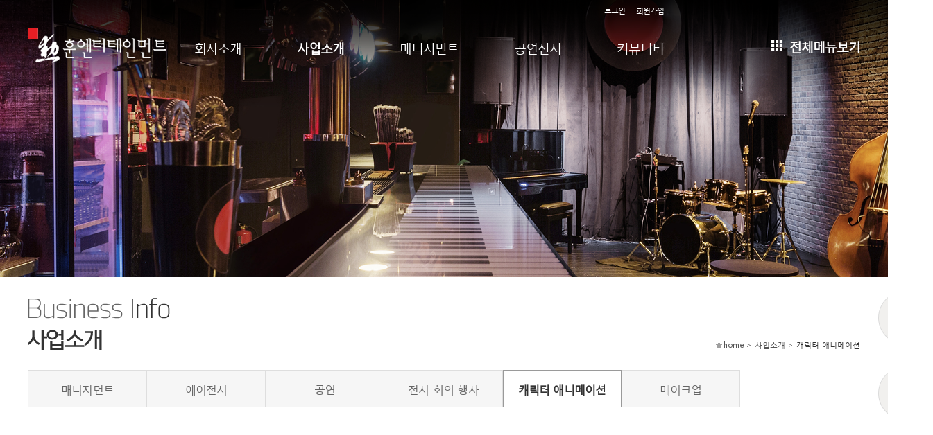

--- FILE ---
content_type: text/html; charset=utf-8
request_url: https://hoonent.com/main/page.html?pid=94&PHPSESSID=eda014e8f8ec98239b89bb3d1203bba8
body_size: 5584
content:
<!DOCTYPE html PUBLIC "-//W3C//DTD XHTML 1.0 Transitional//EN" "http://www.w3.org/TR/xhtml1/DTD/xhtml1-transitional.dtd">
<html xmlns="http://www.w3.org/1999/xhtml">
<head>
<title>캐릭터 애니메이션 :: 훈엔터테인먼트</title>
<meta http-equiv="Content-Type" content="text/html; charset=utf-8" />
<meta http-equiv="Content-Script-Type" content="text/javascript" />
<meta http-equiv="Content-Style-Type" content="text/css" />
<meta http-equiv="imagetoolbar" content="no" />
<meta http-equiv="keywords" content="웹프로모션,웹프로모션,웹,프로모션,검색엔진등록,검색엔진등록대행,검색엔진,홈페이지,등록,홍보,등록대행,판매,도메인,소스,과외중개사이트,링크포탈사이트,미니쇼핑몰,구인구직,전자지불무료연동,바탕화면 바로가기,솔루션,로그분석,신용카드 결제,쇼핑몰프로그램, 무료쇼핑몰, 게시판,지식판매,지식거래,컨텐츠거래,컨텐츠판매,컨텐트거래,컨텐트판매,프로그램소스, 웹프로그램, 설문조사, 그룹웨어,학원중개,학원강사, 회원관리,실명확인서비스,홈페이지제작나라,홈페이지제작게시판,홈페이지제작회사,홈페이지제작사이트,홈페이지제작정보,홈페이지제작방법,홈페이지제작업체,홈페이지제작문의,홈페이지제작닷컴,홈페이지제작하기,쇼핑몰제작, 쇼핑몰구축, 쇼핑몰솔루션, 인터넷 쇼핑몰제작 구축,홈페이지 빌더,프랜차이즈,아이디어,창업상담,신규창업,창업,부업,프랜차이즈,창업정보,신규창업,체인점,소자본창업,무점포창업,창업컨설팅,창업자료,창업서적,창업자금,창업속보, 공연기획, 에이전시, 매니지먼트, 가수, 연기자, 작곡, 작사, 뮤지션, 아티스트, 스포츠 매니지먼트, 오페라, 뮤지컬, 콘서트, 클래식 공연 제작, 기획, 홍보, 마케팅 및 공연 대행 서비스, 음반제작, 음원 제작, 무대, 조명, 음향 프로듀싱, 이벤트 프로모션 기획, 문화, 예술 지원사업, AI, VR, AR. MR, 홀로그램, 미디어 융복합 콘텐츠 제작, 캐릭터 개발, 애니메이션, 웹툰 제작 기획, 메이크업, 코디네이터 (방송, 영화, 광고, 공연, 뷰티, 특수분장, 의상, 헤어, 네일) 전시, 회의, 의전식, 기업홍보, 패션쇼, 대학축제, 체육대회, 문화, 론칭 행사, SP(Sales Promotion) 모델 에이전시 (패션모델, CF 광고모델, 나레이터모델, 레이싱모델, 외국인 모델, 의전) 세계 유명 아티스트, 저명인사, MC, 사회자, 쇼핑 호스트, 리포터, VJ, DJ, 방송 게스트 섭외 대행, 홈쇼핑, 소셜커머스, 유튜브 영상 미디어, 아카이브, 매체, 상품제작, 홍보, 마케팅, 인쇄 제작 지원" />
<link rel="stylesheet" type="text/css" href="/Libs/_style/rankup_style.css" />
<link rel="stylesheet" type="text/css" href="/design/skin/skin.css?v=1" />
<link rel="stylesheet" type="text/css" href="/Libs/_style/rankup_shop.css" />
<link rel="stylesheet" type="text/css" href="/design/site/site.css" />
<script type="text/javascript"> window.top.document.title = document.title </script>
<script type="text/javascript"> var domain = "https://"+ document.domain +"/"; </script>
<script type='text/javascript' src='/Libs/_js/require.js'></script>
<script type="text/javascript" src="/Libs/_js/prototype.js"></script>
<script type="text/javascript" src="/Libs/_js/jquery.min.js"></script>
<script type="text/javascript" src="/Libs/_js/form.js?v=1769266377"></script>
<script type="text/javascript" src="/Libs/_js/common.js"></script>
<script type="text/javascript"> var $j = $J = jQuery.noConflict(); </script>
</head>

<script>
jQuery(document).ready(function(){
	jQuery('.all_menu_btn').click(function(){
		jQuery('.cover').show();
	});
	
		jQuery('.close').click(function(){
		jQuery('.cover').hide();
	});
	
});
</script>


<body>

<div id="body_wrap" class="thema_1">
	<div class="cover">
		<div class="all_menu_wrap"><!-- all_menu -->
			<a class="close" href="#"><img src="/design/skin/img/main/all_menu_close.gif" alt="전체메뉴닫기"></a>
			<div class="menu00" style="margin-left:0;">
				<h2>회사소개</h2>
				<ul>
					<li><a href="/page.html?pid=1&PHPSESSID=eda014e8f8ec98239b89bb3d1203bba8">인사말</a></li>
					<li><a href="/main/page.html?pid=9&PHPSESSID=eda014e8f8ec98239b89bb3d1203bba8">회사연혁</a></li>
					<li><a href="/main/page.html?pid=48&PHPSESSID=eda014e8f8ec98239b89bb3d1203bba8">조직도</a></li>
					<li><a href="/main/page.html?pid=48&PHPSESSID=eda014e8f8ec98239b89bb3d1203bba8">사업분야</a></li>
					<li><a href="/main/page.html?pid=92&PHPSESSID=eda014e8f8ec98239b89bb3d1203bba8">채용안내</a></li>
					<li><a href="/board/index.html?id=notice4&PHPSESSID=eda014e8f8ec98239b89bb3d1203bba8">사업제휴</a></li>
					<li><a href="/main/page.html?pid=12&PHPSESSID=eda014e8f8ec98239b89bb3d1203bba8">오시는길</a></li>
				</ul>
			</div>
			<div class="menu00">
				<h2>사업소개</h2>
				<ul>
					<li><a href="/main/page.html?pid=13&PHPSESSID=eda014e8f8ec98239b89bb3d1203bba8">매니지먼트</a></li>
					<li><a href="/main/page.html?pid=14&PHPSESSID=eda014e8f8ec98239b89bb3d1203bba8">에이전시</a></li>
					<li><a href="/main/page.html?pid=15&PHPSESSID=eda014e8f8ec98239b89bb3d1203bba8">공연</a></li>
					<li><a href="/main/page.html?pid=49&PHPSESSID=eda014e8f8ec98239b89bb3d1203bba8">전시 회의 행사</a></li>
					<li><a href="/main/page.html?pid=94&PHPSESSID=eda014e8f8ec98239b89bb3d1203bba8">캐릭터 애니메이션</a></li>
					<li><a href="/main/page.html?pid=95&PHPSESSID=eda014e8f8ec98239b89bb3d1203bba8">메이크업</a></li>
				</ul>
			</div>
			<div class="menu00">
				<h2>매니지먼트</h2>
				<ul>
					<li><a href="/main/page.html?pid=3&PHPSESSID=eda014e8f8ec98239b89bb3d1203bba8">가수 작곡 작사</a></li>
					<li><a href="/main/page.html?pid=17&PHPSESSID=eda014e8f8ec98239b89bb3d1203bba8">연기자</a></li>
					<li><a href="/main/page.html?pid=18&PHPSESSID=eda014e8f8ec98239b89bb3d1203bba8">아티스트</a></li>
					<li><a href="/main/page.html?pid=19&PHPSESSID=eda014e8f8ec98239b89bb3d1203bba8">연주 단체</a></li>
					<li><a href="/main/page.html?pid=58&PHPSESSID=eda014e8f8ec98239b89bb3d1203bba8">오디션</a></li>
				</ul>
			</div>
			<div class="menu00">
				<h2>공연전시</h2>
				<ul>
					<li><a href="/product/list.html?pid=25&cate1=53&cate2=&PHPSESSID=eda014e8f8ec98239b89bb3d1203bba8">공연 정보/a></li>
					<li><a href="/main/page.html?pid=26&PHPSESSID=eda014e8f8ec98239b89bb3d1203bba8">공연 예매</a></li>
					<li><a href="/board/index.html?id=notice&PHPSESSID=eda014e8f8ec98239b89bb3d1203bba8">공연 문의</a></li>
				</ul>
			</div>
			<div class="menu00">
				<h2>커뮤니티</h2>
				<ul>
					<li><a href="/board/index.html?id=notice2&PHPSESSID=eda014e8f8ec98239b89bb3d1203bba8">공지사항</a></li>
					<li><a href="/board/index.html?id=news&PHPSESSID=eda014e8f8ec98239b89bb3d1203bba8">언론뉴스</a></li>
					<li><a href="/board/index.html?id=gallery&PHPSESSID=eda014e8f8ec98239b89bb3d1203bba8">갤러리</a></li>
					<li><a href="/board/index.html?id=notice3&PHPSESSID=eda014e8f8ec98239b89bb3d1203bba8">문의</a></li>
				</ul>
			</div>
		</div><!-- all_menu End -->
	</div><!-- cover End -->
	<div id="header" style="position:absolute; width:100%;background: rgba(0,0,0,.3);background: -webkit-linear-gradient(top, rgba(0,0,0,0.3) 0%,rgba(0,0,0,0) 100%);background: linear-gradient(to bottom, rgba(0,0,0,0.6) 0%,rgba(0,0,0,0) 100%);">

				<div id="top_box">
			<div id="top_frame">
				<div class="logo">
					<table cellspacing='0' cellpadding='0' border='0'>
			<tr>
				<td><a href='https://hoonent.com/main/index.html' target='_self'><img src='https://hoonent.com/RAD/PEG/logo_16291591377818.png' width='200px' height='74px' border='0'></a></td>
			</tr>
			</table>				</div>
				<div class="right_box">
					<ul class="right">
						<li class="first"><a href="/rankup_module/rankup_member/login.html?PHPSESSID=eda014e8f8ec98239b89bb3d1203bba8">로그인</a></li><li><a href="/rankup_module/rankup_member/join_intro.html?PHPSESSID=eda014e8f8ec98239b89bb3d1203bba8">회원가입</a></li>												<!-- <li><a href="/etc/sitemap.html?PHPSESSID=eda014e8f8ec98239b89bb3d1203bba8">사이트맵</a></li> -->
						<!-- <li><a href="javascript:void(0)" onclick="rankup_favorite('https://hoonent.com/', '훈엔터테인먼트', this)">즐겨찾기</a></li> -->
					</ul>
				</div><!-- right_box End -->
				<div class="clear"></div>
			</div><!-- top_frame End -->

			<div id="gnb_frame">
			<center>
				<div class="gnb_wrap">
					<script type="text/javascript" src="/design/skin/css_menu.js"></script>
<style type="text/css">
@import url('/design/skin/css_menu.css');@import url('/design/top/gnb.css');
</style>
<div id="css_gnb_frame">
	<div class="mm_wrap">
		<ul class="mm"><li pid="1" off="회사소개" on="Company" class="first " hover="" onMouseOver="css_menu.over(this)" onClick="menu_handler(1);">회사소개</li><li pid="2" off="사업소개" on="Business" class="hover" hover="hover" onMouseOver="css_menu.over(this)" onClick="menu_handler(2);">사업소개</li><li pid="3" off="매니지먼트" on="Product" class="" hover="" onMouseOver="css_menu.over(this)" onClick="menu_handler(3);">매니지먼트</li><li pid="6" off="공연전시" on="Recruit" class="" hover="" onMouseOver="css_menu.over(this)" onClick="menu_handler(6);">공연전시</li><li pid="7" off="커뮤니티" on="Community" class="" hover="" onMouseOver="css_menu.over(this)" onClick="menu_handler(7);">커뮤니티</li></ul>	</div>
	<div class="sm_box"><ul class="sm s1" style="display:none"><li class="first " hover="" onClick="menu_handler(8)">인사말</li><li class="" hover="" onClick="menu_handler(9)">회사연혁</li><li class="" hover="" onClick="menu_handler(48)">조직도</li><li class="" hover="" onClick="menu_handler(91)">사업분야</li><li class="" hover="" onClick="menu_handler(92)">채용안내</li><li class="" hover="" onClick="menu_handler(93)">사업제휴</li><li class="" hover="" onClick="menu_handler(12)">오시는길</li></ul><div class="clear"></div></div><div class="sm_box"><ul class="sm s2" style="display:"><li class="first " hover="" onClick="menu_handler(13)">매니지먼트</li><li class="" hover="" onClick="menu_handler(14)">에이전시</li><li class="" hover="" onClick="menu_handler(15)">공연</li><li class="" hover="" onClick="menu_handler(49)">전시 회의 행사</li><li class="hover" hover="hover" onClick="menu_handler(94)">캐릭터 애니메이션</li><li class="" hover="" onClick="menu_handler(95)">메이크업</li></ul><div class="clear"></div></div><div class="sm_box"><ul class="sm s3" style="display:none"><li class="first " hover="" onClick="menu_handler(16)">가수 작곡 작사</li><li class="" hover="" onClick="menu_handler(17)">연기자</li><li class="" hover="" onClick="menu_handler(18)">아티스트</li><li class="" hover="" onClick="menu_handler(19)">연주 단체</li><li class="" hover="" onClick="menu_handler(58)">오디션</li></ul><div class="clear"></div></div><div class="sm_box"><ul class="sm s6" style="display:none"><li class="first " hover="" onClick="menu_handler(25)">공연 정보</li><li class="" hover="" onClick="menu_handler(26)">공연 예매</li><li class="" hover="" onClick="menu_handler(27)">공연 문의</li></ul><div class="clear"></div></div><div class="sm_box"><ul class="sm s7" style="display:none"><li class="first " hover="" onClick="menu_handler(89)">공지사항</li><li class="" hover="" onClick="menu_handler(29)">언론뉴스</li><li class="" hover="" onClick="menu_handler(31)">웹진</li><li class="" hover="" onClick="menu_handler(90)">문의</li></ul><div class="clear"></div></div><div class="sm_box"><ul class="sm s76" style="display:none"><li class="first " hover="" onClick="menu_handler(77)">전체목록</li><li class="" hover="" onClick="menu_handler(78)">상품문의</li><li class="" hover="" onClick="menu_handler(79)">상품후기</li><li class="" hover="" onClick="menu_handler(80)">환불/반품/교환</li></ul><div class="clear"></div></div><div class="sm_box"><ul class="sm s33" style="display:none"><li class="first " hover="" onClick="menu_handler(82)">회원정보</li></ul><div class="clear"></div></div><div class="sm_box"><ul class="sm s35" style="display:none"><li class="first " hover="" onClick="menu_handler(36)">로그인</li><li class="" hover="" onClick="menu_handler(37)">회원가입</li><li class="" hover="" onClick="menu_handler(38)">비밀번호변경</li><li class="" hover="" onClick="menu_handler(50)">ID/PASS찾기</li></ul><div class="clear"></div></div></div>
<script type="text/javascript"> css_menu.initialize('css_gnb_frame') </script>				</div><!-- gnb_wrap End -->
			</center>
			</div><!-- gnb_frame End -->
			<div class="all_menu_btn_wrap"><a href="/etc/sitemap.html?PHPSESSID=eda014e8f8ec98239b89bb3d1203bba8" class="all_menu_btn"><img src="/design/skin/img/main/all_menu_icon.png" alt="전체메뉴">전체메뉴보기</a></div>
		</div><!-- top_box End -->
				<div class="head_bottom_line_bg"></div>
	</div><!-- header End -->
	<div class="clear"></div>


		<div id="sub_visual_frame">
			<div class="img_visual"><div style="position:relative;z-index:0;width:1920px;margin: 0 -470px"><img src="/design/page/topb.16291594115834.png" align="absmiddle" /></div></div>
		</div><!-- sub_visual_frame End -->
	<div id="content_wrap">
		<div id="left_wrap">
					<style type="text/css"> @import url('/design/left/lnb.css'); </style>
		<div id="left_menu">
			
				<div class="l_tit_box">
					<h2><span><img src="/design/left/lnbt.14036779356618.png" /></span></h2>
				</div>
				<div class="l_menu_box">
					<ul id="css_lnb_frame" class="lmenu">
						
						<li><p pid="13" class="secon_m " hover="" onMouseOver="css_lnb.over(this)" onClick="menu_handler(13)"><span style=block;">매니지먼트</span></p></li>
						
						<li><p pid="14" class="secon_m " hover="" onMouseOver="css_lnb.over(this)" onClick="menu_handler(14)"><span style=block;">에이전시</span></p></li>
						
						<li><p pid="15" class="secon_m " hover="" onMouseOver="css_lnb.over(this)" onClick="menu_handler(15)"><span style=block;">공연</span></p></li>
						
						<li><p pid="49" class="secon_m " hover="" onMouseOver="css_lnb.over(this)" onClick="menu_handler(49)"><span style=block;">전시 회의 행사</span></p></li>
						
						<li><p pid="94" class="secon_m hover" hover="hover" onMouseOver="css_lnb.over(this)" onClick="menu_handler(94)"><span style=block;">캐릭터 애니메이션</span></p></li>
						
						<li><p pid="95" class="secon_m " hover="" onMouseOver="css_lnb.over(this)" onClick="menu_handler(95)"><span style=block;">메이크업</span></p></li>
						
					</ul>
				</div>		<p class="con_navi"><img src="/design/skin/img/b_home.png" alt="홈" />home > 사업소개 > <span class="on_navi  tcolor">캐릭터 애니메이션</span></p>
		</div><!-- left_menu End -->
		<div class="clear"></div>
		<script type="text/javascript" src="/design/skin/css_lnb.js"></script>
		<script type="text/javascript"> css_lnb.initialize('css_lnb_frame') </script>
		</div><!-- left_wrap End -->


		<div id="contents" class="">
			<div id="p_content_box">
				<br>
							</div><!-- p_content_box End -->
			<div class="clear"></div>
		</div><!-- contents End -->
		<div class="clear"></div>
	</div><!-- content_wrap End -->

	<div id="quick_banner">
			<style>
#quick {
	margin-top:0px;
	margin-right:0px;
	margin-bottom:0px;
	margin-left:0px;
}

#quick > div.banner-wrap{
	margin-top:0px;
}

#quick > div.banner-wrap.first{
	margin-top:0px;
}
</style>
<div id="quick"><!-- 고정형 배너 템플릿 -->
<style>
#banner_9.banner-wrap {
	overflow:hidden;
	clear:both;
}

#banner_9.banner-wrap {
	width:80px;
	height:100%;
	text-align:center;
}

#banner_9.banner-wrap div {
	margin-top:10px;
}

.banner_image_0 {
	margin:0px !important;
}
</style>
<div id="banner_9" class="banner-wrap first" data-position="quick" data-type="fix">
<div class="banner_image_0"><a href="/board/index.html?id=notice4&PHPSESSID=eda014e8f8ec98239b89bb3d1203bba8" target="_self"><img src="/wysiwyg/PEG/se2_16302843403888.png" style="max-width:100%; height:auto;"><br style="clear:both;"><br></a></div><div class="banner_image_1"><a href="/main/page.html?pid=92&PHPSESSID=eda014e8f8ec98239b89bb3d1203bba8" target="_self"><img src="/wysiwyg/PEG/se2_16291618492254.png" style="max-width:100%; height:auto;"><br style="clear:both;"><br></a></div></div></div>
				<div class="qr_code" style="display:none;">
					<a href="https://hoonent.com/m/" target="_blank"><img src="https://hoonent.com/m/design/site/qrcode_s.png" align="absmiddle" style="margin:1px 0 5px 0" />
					<p><a href="https://hoonent.com/m/" target="_blank"><img src="/design/skin/img/gr_txt.png" alt="모바일버전" /></a></p>
				</div>	</div>
	<script type="text/javascript"> quick_banner.initialize('content_wrap', 'quick_banner') </script>


	<div id="footer" class="fbg_col">
		<div class="footer_line" style="border-top:1px solid #d9d9d9">
			<div class="footer_content1" style="">
				<a href="/etc/agreement.html?PHPSESSID=eda014e8f8ec98239b89bb3d1203bba8">이용약관</a>
				<a href="/etc/privacy.html?PHPSESSID=eda014e8f8ec98239b89bb3d1203bba8"><font style="color: #ffffff"><b>개인정보처리방침</b></font></a>
								<a href="/etc/email_reject.html?PHPSESSID=eda014e8f8ec98239b89bb3d1203bba8">이메일주소 무단수집 거부</a>
								<!-- <a href="/rankup_module/rankup_direct/direct_pay.html?PHPSESSID=eda014e8f8ec98239b89bb3d1203bba8">다이렉트 결제</a> -->
							</div>
		</div>
		<div class="copyright_wrap">
			<div class="copy_content1">
				<p>훈엔터테인먼트 HOON ENTERTAINMENT<br><br>
				서울특별시 마포구 와우산로29길 16 송암빌딩 3층 (서교동)<br>
				TEL : 02.332.5545  |  FAX : 02.303.5545 |  E-MAIL : admin@hoonent.com <br><br>
				훈엔터테이먼트의 모든 콘텐츠는 저작권의 보호를 받고 있습니다.<br>
				Copyright (C) HOON ENTERTAINMENT CO. LTD. All Rights Reserved.
				</p>
			</div>
			<div class="copy_content2"><img src="/design/skin/img/main/footer_img01.png" alt="각종인증서"></div>
								</div><!-- copyright_wrap End -->
		<div class="footer_content2" style="">
			<div class="corporate_btn">협력사 바로가기&nbsp;&nbsp;&nbsp;&nbsp;&nbsp;&nbsp;&nbsp;&nbsp;&nbsp;&nbsp;&nbsp;+</div>
			<ul class="corporate_list">
<!-- 				<li><a href="http://www.siteprice.co.kr/main/index.html" target="_blank">- 사이트프라이스</a></li>
				<li><a href="http://www.freenuri.co.kr/main/index.html" target="_blank">- 프리누리</a></li> -->
			</ul>
		</div>
	</div><!-- footer End -->
	<script type="text/javascript">
	var j$ = jQuery;
	j$(document).ready(function(){
	  j$(".corporate_btn").click(function(){
		j$(".corporate_list").slideToggle("slow");
	  });
	});
	</script>
</div><!-- body_wrap End -->
<script>
  (function(i,s,o,g,r,a,m){i['GoogleAnalyticsObject']=r;i[r]=i[r]||function(){
  (i[r].q=i[r].q||[]).push(arguments)},i[r].l=1*new Date();a=s.createElement(o),
  m=s.getElementsByTagName(o)[0];a.async=1;a.src=g;m.parentNode.insertBefore(a,m)
  })(window,document,'script','//www.google-analytics.com/analytics.js','ga');

  ga('create', 'UA-26155224-50', 'auto');
  ga('send', 'pageview');

</script></body>



</html>


--- FILE ---
content_type: text/css
request_url: https://hoonent.com/Libs/_style/rankup_style.css
body_size: 3425
content:
@import url('font-awesome-3.2.1.min.css');

/* base */
html, body { width: 100%; }
body,div,form,p{margin:0;padding:0;}
body, table, tr, td, th, select, div, p, center,span{letter-spacing:0;color:#555555; font-size:14px;}/*line-height:1.5em;}*/

ul,li { margin:0; padding:0; list-style-type:none; }

input,textarea{font-size:14px;letter-spacing:0px;color:#555555;}
textarea{resize:none;word-break:break-all} /* chrome, ff resize fix */
table{clear:both;}

@font-face {
	font-family: 'NG';
	src: url(font/NanumGothic.eot);
	src: url(font/NanumGothic.eot?#iefix) format('embedded-opentype'),
	url(font/NanumGothic.woff) format('woff'),
	url(font/NanumGothic.ttf) format('truetype');
}

@font-face {
	font-family: 'NGB';
	src: url(font/NanumGothicBold.eot);
	src: url(font/NanumGothicBold.eot?#iefix) format('embedded-opentype'),
	url(font/NanumGothicBold.woff) format('woff');
}

@font-face {
	font-family: 'Malgun Gothic';
	src: url('font/MalgunGothic.eot'); /* ie */
	src: local('@'),
		url('font/MalgunGothic.ttf') format('truetype'); /* ff, ch, sf, op */
}

body, input, textarea, table, p, span, div, dl, ol, ul, select { font-family: "맑은 고딕", "Malgun Gothic", "돋움", dotum, "Segoe UI", sans-serif; } /* 2012.08.07 modified */
.png24 { tmp:expression(setPng24(this));}

a, button { cursor:pointer; }
a:link, a:visited, a:active {text-decoration:none;}	a:hover {text-decoration:none;}
a:link {color:#555555;}
a:visited {color:#555555;}
a:hover {color:#555555;}
a:active {color:#555555;}

img {border:0}

#login_form,#join_form,#join_title,#basic_frame,#save_form,#quick_banner{line-height:1.5em;}

/* 레이어 달력 */
#wrapper {margin-top:7px;background-color:#ffffff;}
#calendar_div {position:absolute;text-align:center;background-color:white;}
#calendar_div td {width:20px;height:20px;font-size:11px;font-family:verdana;letter-spacing:-1px;text-align:center;}
#calendar_div .hoverCell {background-color:#F1F9EE;}
#calendar_div .normalCell {background-color:white;}
#calendar_div .selectCell {background-color:#FDF7E8;font-weight:bolder;}
#calendar_div .shoverCell {background-color:#FCF2DA;font-weight:bolder;}
#calendar_div button {width:20px;padding:0px;cursor:pointer;font-size:10px;font-family:verdana;}
#calendar_div input {border:0px;font-size:13px;padding-top:0px;font-weight:bolder;font-family:verdana;letter-spacing:-2px;text-align:center;}
input.calendar {width:80px;height:17px;padding-top:3px;border:#d7d7d7 1px solid;background-color:#ffffff;color:#9a9a9a;font-size:11px;font-family:verdana;letter-spacing:-1px;text-align:center;cursor:pointer;}


/*각종폼*/
.simpleform { font-size:11px; line-height:120%; background-color:#ffffff; color:#9a9a9a; border:1px solid #d7d7d7; height:17px; padding:3px 3px 0 3px; }
.input{border:1px solid #cccccc;height:17px;padding:4px 3px 0px 3px;line-height:120%;vertical-align:middle;}
.input_box{vertical-align:top;margin-top:2px;}
.input_box{margin-top:0px\9;}/*ie8*/
.input_box{.margin-top:-2px;}/*ie6,7*/
.input_box2{vertical-align:top;}
.input_box3{vertical-align:top;margin-top:1px}

/*입력폼 부가설명*/
#tip {margin-left:6px;color:#0c7db1;font-size:11px;line-height:20px;letter-spacing:-1px;vertical-align:top;display:inline-block}
#tip_b {margin-left:6px;color:#3399FF;font-size:11px;letter-spacing:-1px;font-weight:bold;}
.tip {color:#0c7db1;font-size:11px;letter-spacing:0}

/* 메인 고객센터 전화번호*/
.main_call_center {font-family:arial; font-size:20px; color:#333333; font-weight:bold; letter-spacing:0px; }


/* paging */
#paging {width:100%; text-align:center;margin:15px 0}
#paging ul {list-style:none; width:100%; text-align: center; margin:0 auto;padding:0;}
#paging li {display: inline; margin:0;padding:0 1px;color:#c5c5c5;}
#paging li.dot { font-size:12px;vertical-align: top;}
#paging li.num { padding:0 5px;font-size:12px;vertical-align: top;}
#paging li.num a { font-weight:bold;font-size:12px;vertical-align: top;}
#paging .on {font-weight:bold;color:#ff8400;}

#slider-container{ width:690px; margin:0 auto 30px auto;  position:relative;}
#protofade{ position:relative; margin:0; padding:0px; width:688px; height:450px; overflow:hidden; }
#protofade_b{ position:relative; margin:0; padding:0px; width:830px; height:450px; overflow:hidden; }
#protofade_c{ position:relative; margin:0; padding:0px; width:940px; height:450px; overflow:hidden; }
#protofade li{ position:absolute; top:0; left:0; margin:0; padding:0; background:none;}
#controls{position:absolute;top:0px;left:0px;margin:10px -10px;width:690px;text-align:right;font-size:16px;z-index:1}

#ajax_loading{width:100%;height:100%;padding-top:80px;padding-bottom:80px;text-align:center;z-index:998;}
#form_frame {position:absolute;display:none;width:450px;border:3px #CCCCCC solid;background-color:white;padding:10px;z-index:1}


/* banner outline - 2010.12.20 added with rankup_banner.css */
.banner_outline {border:#555555 1px solid}


/* padding */
.pa1 {padding:1px;}
.pa2 {padding:2px;}
.pa3 {padding:3px;}
.pa4 {padding:4px;}
.pa5 {padding:5px;}
.pa6 {padding:6px;}
.pa7 {padding:7px;}
.pa8 {padding:8px;}
.pa10 {padding:10px;}
.pa15 {padding:15px;}
.pa20 {padding:20px;}
.pa25 {padding:25px;}
.pa30 {padding:30px;}

.pa_5 {padding-left:5px;padding-right:5px;}
.pa_8 {padding-left:8px;padding-right:8px;}
.pa_10 {padding-left:10px;padding-right:10px;}
.pa_15 {padding-left:15px;padding-right:15px;}

.pd_t_5 {padding-top:5px;}
.pd_r_5 {padding-right:5px;}
.pd_b_5 {padding-bottom:5px;}
.pd_l_5 {padding-left:5px;}
.pd_l_3 {padding-left:3px;}
.pd_5 {padding:5px;}

.pd_t_7 {padding-top:7px;}

.pd_t_2 {padding-top:2px;}

.pd_t_10 {padding-top:10px;}
.pd_r_10 {padding-right:10px;}
.pd_b_10 {padding-bottom:10px;}
.pd_l_10 {padding-left:10px;}
.pd_10 {padding:10px;}

.pd_t_12 {padding-top:12px;}

.pd_t_15 {padding-top:15px;}
.pd_r_15 {padding-right:15px;}
.pd_b_15 {padding-bottom:15px;}
.pd_l_15 {padding-left:15px;}
.pd_15 {padding:15px;}

.pd_t_20 {padding-top:20px;}
.pd_r_20 {padding-right:20px;}
.pd_b_20 {padding-bottom:20px;}
.pd_l_20 {padding-left:20px;}

.pd_t_25 {padding-top:25px;}
.pd_r_25 {padding-right:25px;}
.pd_b_25 {padding-bottom:25px;}
.pd_l_25 {padding-left:25px;}

.pd_t_30 {padding-top:30px;}
.pd_r_30 {padding-right:30px;}
.pd_b_30 {padding-bottom:30px;}
.pd_l_30 {padding-left:30px;}


/* 테이블 */
#cell_bg01 {
background : #ebebeb;
height : 32px;
padding: 5px 5px 5px 5px;
font-weight:bold;
color:#333333;
}
#cell_bg02 {
background : #ffffff;
height : 30px;
padding: 5px 5px 5px 5px;
}
#cell_bg03 {
background : #f8f1e7;
padding: 5px 5px 5px 5px;
font-weight:bold;
color:#986930;
}

#cell_line01 {
background : #e1c8a9;
height : 1px;
line-height:1px;
padding:0;
font-size:1px;
}
#cell_line02 {
background : #d7d7d7;
width : 1px;
line-height:1px;
padding:0;
font-size:1px;
}

/*폰트*/
.subtitle {color:#333333;font-weight:bold;height:22px;}
.subtitle img{vertical-align:top;margin-top:8px;margin-top:7px\9;display:inline-block;}
.red_brown {color:#b74522}
.brown {color:#333333}
.gray_brown {color:#7b7065}
.gold{color:#986930}
.yellow {color:#bf924c}
.green{color:#596f17;}
.blue{color:#0c7db1}
.f11{font-size:11px;}
.english{font-family:tahoma;}
.orange{color:#da5c00;}


/*박스*/
.Box_t_l {background:url('../../design/skin/img/box_top_left.gif') no-repeat 0;height:5px;width:5px;}
.Box_t_line {border-top:#986930 2px solid;font-size:0;padding:0;}
.Box_t_r {background:url('../../design/skin/img/box_top_right.gif') no-repeat 0;height:5px;width:5px;}
.Box_side_line {border-left:#986930 2px solid;border-right:#986930 2px solid;}
.Box_b_l {background:url('../../design/skin/img/box_foot_left.gif') no-repeat 0;height:5px;width:5px;}
.Box_b_line {border-bottom:#986930 2px solid;font-size:0;padding:0;}
.Box_b_r {background:url('../../design/skin/img/box_foot_right.gif') no-repeat 0;height:5px;width:5px;}


/*폼*/
.Form_top {/*border-top:#2376E6 2px solid;*/font-size:0px;line-height:0;}
.Form_left {background-color:#ebebeb;border-bottom:#d7d7d7 1px solid;padding-left:20px;height:30px;color:#333333;}
.Form_ess {background-color:#ebebeb;border-bottom:#d7d7d7 1px solid;padding:6px 0 6px 10px;color:#333333;}
.Form_right {border-bottom:#d7d7d7 1px solid;padding:6px 5px 6px;background-color:#fff;}

.Form_topv{background-color:#ebebeb;border-right:#e1c8a9 1px solid;border-bottom:#d7d7d7 1px solid;height:30px;color:#333333;}
.Form_leftv {border-bottom:#d7d7d7 1px solid;border-right:#d7d7d7 1px solid;padding-left:5px;height:30px; }

.Form_top_lrv{background-color:#ebebeb;border-right:#e1c8a9 1px solid;border-left:#e1c8a9 1px solid;border-bottom:#d7d7d7 1px solid;height:30px;color:#333333;}
.Form_lrv {border-bottom:#e1c8a9 1px solid;border-right:#d7d7d7 1px solid;border-left:#d7d7d7 1px solid;padding-left:10px;height:30px;}


/*아이콘*/
.ic_room { /*객실*/
	border: 1px solid #c18336;
	background-color: #d19245;
	padding: 2px 2px 0 2px;
	color: #ffffff;
	font-size: 11px;
	font-weight: normal;
	font-family: dotum;
	line-height: 1.0em;
}
.ic_waiting { /*대기*/
	border: 1px solid #4e6113;
	background-color: #596f17;
	padding: 2px 2px 0 2px;
	color: #ffffff;
	font-size: 11px;
	font-weight: normal;
	font-family: dotum;
	line-height: 1.0em;
}
.ic_end { /*완료*/
	border: 1px solid #9d3b1c;
	background-color: #b74522;
	padding: 2px 2px 0 2px;
	color: #ffffff;
	font-size: 11px;
	font-weight: normal;
	font-family: dotum;
	line-height: 1.0em;
}
.ic_call { /*문의*/
	border: 1px solid #0d6892;
	background-color: #0c7db1;
	padding: 2px 2px 0 2px;
	color: #ffffff;
	font-size: 11px;
	font-weight: normal;
	font-family: dotum;
	line-height: 1.0em;
}


/* sending box */
#sending_box {
	width: 150px;
	margin: 0 auto;
	padding: 10px 0;
	background-color: #f7f7f7;
	border: 1px #ccc dotted;
	position: relative;
	z-index: 10;
}
#sending_box p {
	font-size: 12px;
	font-weight: bold;
}
#sending_box div {
	margin-top: 2px;
	font-size: 11px;
	letter-spacing: -1px;
}

.schide { display:none } /* 2011.11.30 added */


/* 2013.05.13 added 위지윅 ul ol style*/
#div_content ul{list-style-type:disc;padding-left:40px;}
#div_content ul li{list-style-type:disc;}
#div_content ol li{list-style-type:decimal}

.td_list_style ul{list-style-type:disc;margin-left:40px}
.td_list_style ul li{list-style-type:disc}
.td_list_style ol li{list-style-type:decimal}

/* 파일업로드 */
.file_div {
	position:relative;
	height:30px;
	width:100px;
	overflow: hidden;
	float:left;
}
.file_hidden {
	position:absolute;
	cursor:pointer;
	left:0px;
	top:0px;
	height:20px;
	width:80px;
	opacity: 0;
}
.file_button {
	margin-top:3px;
	font-family:'NG' !important;
}

/* label */
.label {
	background-color: #abbac3;
	border-radius: 0;
	display: inline-block;
	font-weight: normal;
	text-shadow: none;
	color: #fff;
	text-align: center;
	vertical-align: baseline;
	white-space: nowrap;
	font-family:'NG';
}
.label-xs {
	border-radius: 2px;
	font-size: 11px;
	height: 13px;
	line-height: 15px;
	padding: 0 2px 3px;
}
.label-sm {
	border-radius:2px;
	padding:0px 7px 2px;
}
.label-hold, .label-red {
	background-color:#FF4040 !important;
}

.label-answered, .label-green {
	background-color:#40A040 !important;
}

.label-blue {
	background-color:#6699CC !important;
}
.rumodal .ui-widget-header {
    background-color: #333333;
    border-color: #333333;
}

.rumodal .ui-widget-header .ui-state-default {
    border-color: #333333;
}

.rumodal .ui-widget-header {
    background-color: #333333;
    border-color: #333333;
}

textarea[type=editor] {display:none;}

--- FILE ---
content_type: text/css
request_url: https://hoonent.com/design/skin/skin.css?v=1
body_size: 9139
content:
@font-face {
	font-family: 'NanumBrush';
	src: url('../../Libs/_style/font/NanumBrush.eot'); /* ie */
	src: local('@'),
		url('../../Libs/_style/font/NanumBrush.woff') format('woff'), /* ff, ch */
		url('../../Libs/_style/font/NanumBrush.ttf') format('truetype'); /* ff, ch, sf, op */
}
/**************공통 설정 css**************/
/*style reset*/
dl,dd{margin:0;padding:0;}

/*base*/
.hidden{display:none;}
a{letter-spacing:-1px;}
h2,h3,h4,dd{margin:0}
fieldset{border:0;margin:0;padding:0;}
legend, caption{width:0;height:0;line-height:0;position:absolute;left:-9999px;}

/*상하좌우 여백 및 높이 공통 적용 style*/
.h5{height:5px;}
.h10{height:10px;}
.h15{height:15px;}
.h20{height:20px;}
.h30{height:30px;}
.mb10{margin-bottom:10px}
.mb20{margin-bottom:20px}
.mb30{margin-bottom:30px}

.clear{clear:both}
.test{border:1px solid red}


/**************회사소개 전체 페이지 시작**************/

/*공통 상단*/
#link_wrap {height:475px;overflow:hidden}
#link_list{height:475px;white-space:nowrap;margin:0;padding:0;}
#link_list li {height:475px;margin:0;float:left;border:0px blue solid}
#link_list li a {display:block;width:1200px;height:475px;}

#link_tab{float:right;position:absolute;right:10px;bottom:10px;z-index:10;}
#link_tab li{float:left;width:12px;height:12px;border-radius:5px;margin-left:5px;opacity:0.5;filter:alpha(opacity=50);cursor:pointer;}
#link_tab li.choice{opacity:1;filter:alpha(opacity=100);}

#link_tab li span{float:left;text-indent:-9999px;overflow:hidden;_height:0;}

/*브라우저별 가로 스크롤 수정 2013.05.07 수정*/
html {overflow-x: hidden;/*min-width:1028px;*/}
body{/*overflow-x:hidden;overflow-y:hidden;*/}
#body_wrap{width:100%;min-width:1200px;overflow:hidden;}

#header{position:absolute;z-index:2;width:100%;/*background:url('/design/skin/img/main/h_bg.png') !important;*/ border:none !important;}
	#top_box{width:1200px;margin:0 auto;position:relative;min-height:130px}
		#top_frame{margin:0 auto; float:left;}
			.logo{height:auto;float:left;margin-top:34px;}
			.logo a{display:inline-block;}

		.right_box{float:right; /* display:none; */margin-left: 623px;}
			.right_box .right li{float:left;vertical-align:top;height:16px;padding:9px 8px 1px;background:url('img/common/t_line.png') no-repeat 0 12px;line-height:13px;}
			.right_box .right li{line-height:13px\9;}
			.right_box .right li.first{background:none;}
			.right_box .right li.first img{}
			.right_box .right li.first a{}
			.right_box .right li a{float:left;padding-top:0px;font-size:11px;font-family:"맑은 고딕", "Malgun Gothic", "돋움", dotum, "Segoe UI", sans-serif;color:#ffffff}


		#gnb_frame{position:absolute;top:45px;left:130px;;margin-left:88px;z-index:10;}
		.head_bottom_line_bg{display:none;position:absolute;left:0;bottom:-1px;width:100%;height:1px;background-image:url('img/header_bottom_line_bg.png');background-position:left top;background-repeat:repeat;z-index:-1}

/*메인 우측 Qr Code*/
#m_qr{position:absolute;top:-10px;right:-88px;width:78px;}
.qr_code img{/*margin:1px 0 5px 0*/}

/*우측 퀵배너*/
#quick_banner{margin-top:30px;margin-left:-20px;z-index:10;}
#quick_banner table{border:1px solid #d9d9d9}
	.quick_tit{
		width:80px;line-height:18px;padding:0 0 3px;height:16px;font-weight:bold;text-align: center;display:inline-block; color: #fff;font-size:11px;
		-moz-border-radius: 4px;/*파이어폭스*/
		-webkit-border-radius: 4px;/*웹킷기반 브라우저 구글크롬 사파리*/
		border-radius:4px;/* 오페라 10.5이상 */
	}
	.quick_tit{padding-top:4px\9;height:15px\9;}
	.quick_tit{.padding-top:1px;.height:18px;}
	:root .quick_tit{padding-top:1px\0/IE9;height:18px\0/IE9;}
	.qr_code{border:1px solid #d9d9d9;background-color:#fff;text-align:center;padding-bottom:5px;margin-top:10px;}

#visual_frame{width:100%;position:relative;z-index:1}
	.visual_twrap{position:absolute;top:0;left:0;width:100%;height:127px;background:url('img/main/shadow_t.png') repeat-x left top;z-index:2;}
	.visual_bwrap{position:absolute;bottom:0;left:0;width:100%;height:127px;background:url('img/main/shadow_b.png') repeat-x left bottom;z-index:2;}
	.visual_f{text-align:center;overflow:hidden;z-index:3;position:relative;}


/*Main Page*/
#main_container{float:left; width:100%; min-width:1200px; margin-top:-1px;}
#main_cont{position:relative;width:100%;overflow-x:hidden;}
	#container_frame{width:100%;}
	.more{float:right;}
	.article li a,.p_text a{color:#666666;}


	/*Main Contents */
/*메인컨텐츠 그룹핑*/
.main_con_top_box,.main_con_bottom_box,.main_con_bottom_right,.main_con_bottom_left{overflow:hidden;}
.main_con_top_box{height:210px;}
.main_con_bottom_left{float:left;width:220px;}
.main_con_bottom_right{float:right;width:710px;margin-top:10px}
.gallery_board_wrap{float:left;}

/*메인 문자 상담*/
.main_sms{float:left;width:220px;margin-right:10px}

/*제품*/
#product_box{float:left;position:relative;width:438px;padding:20px;border:1px solid #d9d9d9;background:#ffffff}
	#product_items{clear:both;height:135px;overflow:hidden}
	#product_frame .h2{float:left;margin:0;height:13px;padding-bottom:20px}
	#product_frame .h2 img{display:inline-block;vertical-align:top;}
	#product_frame .h2 a{display:block;vertical-align:top;}
		.main_items{margin:0;height:135px}
			.p_img{float:left;vertical-align:top;height:135px;overflow:hidden;}
			.p_img img{width:190px;height:133px;border:1px solid #d9d9d9}
			.p_info{float:right;margin:0;width:229px;height:126px;padding:4px 0 0px;overflow:hidden;}
			.p_name{width:113px;height:20px;overflow:hidden;}
			.p_name a{display:block;width:113px;line-height:1.2em;font-weight:bold;letter-spacing:0;white-space:nowrap;overflow:hidden;text-overflow:ellipsis}
			.p_text{line-height:2em;font-size:11px;}

/*메인배너 */
.ban_group1{float:right;width:220px}
	.mban1{margin-bottom:10px}
.m_banner3{}
.ban_group2{clear:both;overflow:hidden;padding-top:10px}
	.main4,.main5{float:left}
	.main5{margin-left:10px}
	.main6{float:right;margin-left:10px}
.m_banner7{background-color:#f7f7f7;margin-top:10px;padding:0 37px 0 24px;border:1px solid #d9d9d9;border-width:1px 0px 1px 0px}

/*갤러리게시판*/
#gallery_frame{float:left;position:relative;width:1200px;margin-right:0px;}
#gallery_frame h2{margin:0;padding-bottom:14px}
#gallery_frame h2 img{display:inline-block;vertical-align:top;}
#gallery_frame .more{position:absolute;top:23px;right:19px}
	.gall_ img{clear:both;}
	.gall_img{width:1200px;overflow:hidden}
	.gall_img li{float:left;position:relative;width:156px;margin-right:1px;overflow:hidden;vertical-align:top;}
	.gall_img li a{display:inline-block;vertical-align:top;width:100%;line-height:125%}
	.gall_img li.end{margin-right:0;}

	.gall_img dt{display:inline-block;vertical-align:top;width:156px;height:147px;}
	.gall_img dt img{width:156px;height:147px;vertical-align:top;}
	.gall_img dd{clear:both;float:left;width:156px;overflow:hidden;text-align:left;padding:1px 0 0px;margin:0;}
	.tit_txt a{font-size:12px;color:#333;font-weight:bold;text-align:center;line-height:120%;}


/*공지사항*/
#board_frame{float:right ;position:relative;width:182px;height:147px;padding:19px 17px 19px 19px;background-color:#fff;border:1px solid #d9d9d9;}
#board_frame .more{position:absolute;top:23px;right:19px}
	.tab_wrap{float:left;position:relative;padding-bottom:10px}
	.tab_wrap li{position:relative;float:left;display:inline;font-weight:bold;height:16px;padding:0 0 0 10px;text-align:center;cursor:pointer;font-size:14px;font-weight:bold}
	.tab_wrap li img.line_tab{padding-left:10px;vertical-align:-1px}
	.tab_wrap li.tab1{padding-left:0}
	.tab_wrap li.tab3{padding-right:10px;}

	.article{clear:both;overflow:hidden}
	.article li{}
	.subject{float:left;font-size:13px;padding-top:5px;width:182px;padding-left:10px;background:url('img/bullet/bl_list.gif') no-repeat 0 13px;}
		.subject a{font-size:13px;display:inline-block;width:182px;white-space:nowrap;overflow:hidden;text-overflow:ellipsis;line-height:1.5em;letter-spacing:-0.05em}
		.wdate{float:right;color:#fff; opacity:0.5;filter: alpha(opacity=50); font-size:11px;;padding-top:1px;}


/*하단배너*/
		.main_banner1{width:320px;overflow:hidden;}
			.main_banner1 img{max-width:320px;width: expression( this.clientWidth > 319 ? "320px" : "auto" )}
		.main_banner2{width:320px;overflow:hidden;}
			.main_banner2 img{max-width:320px;width: expression( this.clientWidth > 319 ? "320px" : "auto" )}
			.banner_box{float:left;width:320px;}
			.banner_box li.left{float:left;border-right:1px solid #d9d9d9;height:45px;}
			.banner_box li.right{float:right;}
		.main_prd_banner{width:280px;overflow:hidden;}
			.main_prd_banner img{max-width:280px;width: expression( this.clientWidth > 499 ? "500px" : "auto" )}
		.main_banner3{width:280px;overflow:hidden;}
			.main_banner3 img{max-width:280px;width: expression( this.clientWidth > 499 ? "500px" : "auto" )}

/*Footer*/
#footer{clear:both;width:100%;overflow:hidden;background:#0b1028}
	.footer_line{width:1200px;text-align:left;margin:0 auto;border-bottom:1px solid #24283e; border-top:none !important; overflow:hidden;}
	.footer_line .footer_content1 {text-align:left;font-size:16px;color:#dddddd;font-weight:bold;float:left; margin:50px 0 25px;}
	.footer_line .footer_content1 a{font-size:16px;color:#dddddd;font-weight:bold;margin-right:50px;}

	.footer_content2 {position:relative; top:-230px; left:50%; margin-left:348px;}
	.footer_content2 .corporate_btn {width:250px; height:40px; text-align:center; display:block; color:#ffffff; border:1px solid #cccccc; font-size:16px; line-height:40px;font-weight:bold; cursor:pointer;}

	.copyright_wrap{width:1200px;margin:25px auto 20px; overflow:hidden;}
	.copyright_wrap .copy_content1 {float:left}
	.copyright_wrap .copy_content1 p {font-size:13px;color:#dddddd;font-weight:bold;letter-spacing:-0.5px;}

	.copyright_wrap .copy_content2 {float:right;}

	.corporate_list {width:252px; position:relative; top:0px; left:0; margin-left:0; margin-top:0; background:#ffffff; display:none;}
	.corporate_list li {width:250px; height:40px; line-height:40px; border-top:1px solid #dddddd;}
	.corporate_list li a {display:block; text-indent:20px;font-size:16px;color:#555555;font-weight:bold;}



/*메인 Login,Logout*/
#login_wrap {position:relative;width:1200px;margin:0 auto;z-index:5;}
	#login_frame{position:absolute;width:202px;background:url('img/common/main_login_top.png') no-repeat 1px top;z-index:11;}
	#login_frame dl{position:relative;padding:0 10px;margin:10px 0 0;}
	#login_frame span{font-size:11px;letter-spacing:-1px;}

	.login_bg{position:relative;width:202px;height:120px;background:url('img/common/main_login_b.png') no-repeat 1px bottom;line-height:1.5em;}
	.h_tit{width:195px;height:14px;padding:6px 0 0 5px;background-image:url('img/main/shadow_login.png');background-repeat:repeat-x;background-position:left top;z-index:12;
					-moz-border-radius: 5px;/*파이어폭스*/
					-webkit-border-radius: 5px;/*웹킷기반 브라우저 구글크롬 사파리*/
					border-radius:5px;/* 오페라 10.5이상 */
					/*behavior: url(../design/skin/ie-css3.htc);/*for IE*/
	}

	.strong_t{font-weight:bold;}
	.gsubject{padding-top:5px;}
	.g_find{margin-top:5px;}
	.g_find img,.g_find_out img{padding:0 4px;}

	.login_box{position:relative;left:0;top:0;}
		.id_input,.pw_input{width:120px;}
		.input_text{width:118px;height:16px;border:1px solid #bebebe;margin:0 0 6px 0;.margin:0 0 2px 0}

		.b_login{position:absolute;right:10px;top:-1px;width:56px;height:47px;z-index:10;}
		.b_login input{position:absolute;right:0;top:0;width:56px;cursor:pointer;}

		.b_login input.submit{width:56px;height:47px;background:url('img/common/btn_main_login.png') no-repeat;padding:0;text-indent:-100em;line-height:0;border:0px;overflow:hidden;cursor:pointer;}

		.g_find_out{border-top:1px solid #bebebe;padding-top:5px;}

		.logout{height:34px;font-size:11px;}
		.time_t{color:#9A9A9A;font-size:11px;letter-spacing:0;border-top:1px #dedede dotted;padding-top:4px;font-family:dotum;}
		.m_name{color:#000;display:inline-block;font-weight:bold;padding:5px 0 10px}
		.l_text{display:inline-block;padding:5px 0 10px}

		#consul{width:220px;height:210px;background-color:#ffffff}
		#consul h2{width:200px;height:21px;padding:12px 0 0 20px;}
		.sms_box{padding:20px;width:178px;height:135px;border:1px solid  #d9d9d9;}
		.box_input{margin:0px auto 11px;background-color:#eaeaea;width:166px;font-size:11px;text-align:left;letter-spacing:-1px;padding:6px 5px 3px;color:#bebebe;}

		.info_input{position:relative;text-align:left;padding-left:0px;}
		.con_tit{font-size:11px;margin-bottom:2px;}
		.con_tit input{width:90px;height:13px;border:1px solid #eaeaea;}
		.con_tit label{width:40px;display:inline-block;vertical-align:top;}
		.info_input .tcolor{font-size:11px;margin-bottom:2px;}
		.info_input .tcolor input{width:90px;height:13px;border:1px solid #eaeaea;}
		.info_input .tcolor label{width:40px;display:inline-block;vertical-align:top;}

		.btn_send{position:absolute;right:0px;top:0;width:37px;height:37px;}




/*Sub page Common*/
#sub_visual_frame{position:relative;width:100%;margin-bottom:0x;z-index:1;}
	.img_visual{width:1200px;margin:0 auto;}
	.img_visual>div {margin-left:-352px !important;}
	.visual_f{text-align:center;}


#content_wrap{width:1200px;padding:30px;margin:0 auto 10px;min-height:600px;height:auto!important;height:600px;}

	/*서브페이지 타이틀*/

#left_menu{position:relative;width:1200px}
.l_menu_box .l_tit_box{}
.l_menu_box #css_lnb_frame{position:relative;width:1200px;height:53px;}
	.l_menu_box .lmenu li{float:left;height:54px}
.l_menu_box .lmenu p.secon_m span{display:block;min-width:130px;height:36px;padding:16px 20px 0;font-weight:normal;letter-spacing:-0.05em;font-size:16px;text-align:center;cursor:pointer}
.l_menu_box .lmenu p.secon_m.hover span{overflow:hidden;height:37px;padding:16px 20px 0 19px;font-weight:bold}
.l_menu_box .third_m{display:none}
.lmenu p.secon_m{border-bottom:0px!important}

.page_tit{width:100%;min-height:70px;background:url(img/sub_tit-bg.jpg) repeat-x 0 0}
	.l_tit{font-size:30px;letter-spacing:-0.05em;line-height:normal}
	.l_tit2{font-size:18px;letter-spacing:0;font-weight:normal}
	.l_menu_box{margin-top:29px}



	/*Right Content Top*/
		#contents{}
			.content_full{width:100%;}/*좌측메뉴 비사용 시 content size*/
			.content_right{float:right;width:1200px;}/*좌측메뉴 사용 시 content size*/

			#con_top_box{position:relative;width:100%;display:none;line-height:1.5em;margin:0 0 20px;}
				.h_title{width:100%;color:#333333;line-height:1.5em}
				.sub_h3{padding:0 0 14px 10px;font-weight:bold;font-size:20px;line-height:1.3em}
					.sub_h3{padding:0 0 8px 10px\9;line-height:1.5em\9}/*ie8*/
					.sub_h3{.}/*ie6,7*/
					:root .sub_h3{padding:0 0 14px 10px\0/IE9;line-height:1.3em\0/IE9}/*ie9*/

				.sub_tit{float:left;display:block;width:4px;vertical-align:top;height:16px;overflow:hidden;margin-top:6px;
								-moz-border-radius: 10px;/*파이어폭스*/
								-webkit-border-radius: 10px;/*웹킷기반 브라우저 구글크롬 사파리*/
								border-radius:10px;/* 오페라 10.5이상 */
				}
					.sub_tit{margin-top:3px\9}/*ie8*/
					.sub_tit{.margin-top:6px\9}/*ie6,7*/
					:root .sub_tit{margin-top:6px\0/IE9}/*ie9*/

				.sub_img{display:block;padding-bottom:3px;}
				.con_navi{position:absolute;right:0;top:62px;font-size:11px;}
				.con_navi img{padding-right:2px}
				.on_navi{font-size:11px;}

	/*Paging*/
		#paging ul li{margin:0 3px;width:23px;line-height:1.5em;vertical-align:middle;}
		#paging ul li img{display:inline-block;padding-top:6px;vertical-align:middle;}
		#paging ul li.num .on{background:#ededed;color:#333;vertical-align:top;font-weight:bold;}
		#paging ul li.num{padding:5px 0;vertical-align:top;text-align:center;}
		#paging ul li.num a{width:23px;height:21px;padding-top:2px;text-align:center;display:inline-block;border:1px solid #dcdcdc;background:#ffffff;color:#959595;font-size:12px;font-weight:normal}

			#paging ul li.num a{height:18px\9;padding-top:5px\9}/*ie8*/
			#paging ul li.num a{.height:20px;.padding-top:3px}/*ie6,7*/
			:root #paging ul li.num a{height:21px\0/IE9;padding-top:2px\0/IE9}/*ie9*/

/*본문 페이지*/
	#p_content_box{width:100%;margin-top:30px;background-color:#ffffff}
	#p_content_box img{display:inline-block;max-width:100%;max-width /*\**/:auto\9;.max-width: 100%;}
	*html #p_content_box img{width: expression( this.clientWidth > 1999 ? "1200px" : "" );}/*IE6*/
	:root #p_content_box img{max-width: 100%\0/IE9;}/*IE9*/

	#p_content_box td img{max-width:1200px;max-width /*\**/:1200px\9;.max-width: 1200px;}
	:root #p_content_box td img{max-width: 100%\0/IE9;}/*IE9*/

		#con_body{width:1200px;margin:0 auto;}
		.Form_box{display:block}
		/*Tab Style*/
		.third_tabs{float:left;width:1200px;margin:-10px auto 30px;border-top:0px solid #d7d7d7;line-height:1.5em;padding-top:1px;padding-left:1px}
		.third_tabs li{float:left;background-color:#fff;text-align:center;margin-top:-1px;margin-left:-1px;display:inline-block;}

		.third_tabs li a{font-size:14px;vertical-align:top;display:inline-block;min-width:160px;height:30px;line-height:30px;}
		:root .third_tabs li a{padding:6px 10px 14px\0/IE9}/*ie9*/
		.third_tabs li.tab_choice a{font-weight:bold;letter-spacing:0}

		/*Search Style*/
		#search_frame{clear:both;width:100%;height:40px;line-height:1.5em;}
			.search_box{width:100%;height:20px;padding:10px 0;background:#ebebeb;margin:0;overflow:hidden;}
			.s_text{float:left;width:370px;color:#9a9a9a;margin-left:10px;}
			.sear_num{font-weight:bold;color:#323232;letter-spacing:0;}
			.s_input{float:right;text-align:right;width:340px;vertical-align:top;margin-right:10px;}
			.search_input{vertical-align:top;height:15px;}
			.p_btn{vertical-align:top;margin-top:1px;cursor:pointer;width:48px;height:20px;text-indent:-100em;line-height:0;border:0px;overflow:hidden;background:url('img/button/btn_search.gif') no-repeat;}

	/*리스트형*/
	#list_result_frame{clear:both;line-height:1.5em;}
		.list_result {border-bottom:1px solid #323232;}
		.list_result thead tr{height:30px;}
		.list_result tbody td{background-color:#fff;}
		.table_h tr th{background-image:url('img/sub/table_line.png');background-repeat:no-repeat;background-position:right top;padding-bottom:3px;}
			.table_h tr th{vertical-align:bottom\9;padding:4px 0 4px\9}/*ie8*/
			.table_h tr th{.vertical-align:top;.padding:6px 0 0;.height:24px;.text-align:center;}/*ie6.7*/
			:root .table_h tr th{vertical-align:top\0/IE9;padding:5px 0 3px\0/IE9}/*ie9*/
		.table_h tr th.end{border-right:none}

		.list_result tbody td{padding:12px 6px;border-bottom:1px solid #ebebeb;}
		.list_num{color:#9a9a9a;text-align:center;font-family:"Futura Hv BT";}

		.list_img{text-align:center}
		.l_img_bg{display:block;width:340px;height:209px;padding-top:1px;background:#ebebeb;}
		.l_img_bg img{width:338px;height:208px;}

		.list_text h4.prd_list_t{color:#323232;font-size:16px;}
		.sub_text{color:#9a9a9a;font-size:14px;height:82px;margin:9px 0;line-height:1.46em;overflow:hidden;}

	/*갤러리 리스트형*/
	.listgal_result_frame{clear:both;}

	.product_list{float:left;width:100%;border-bottom:1px solid #d7d7d7;margin-bottom:10px;}
	.product_list .end{margin-right:0}
	.prd_con{float:left;width:386px;margin-right:20px;padding-bottom:10px;background-color:#fff;}

	.product_tit{width:386px;height:30px;line-height:30px;text-align:center;margin-bottom:10px;overflow:hidden;font-size:15px;}
	.product_list .product_tit span{display:block;width:386px;overflow:hidden;text-overflow:ellipsis;white-space:nowrap;font-weight:bold;padding-top:1px;/* text-shadow:0 0 2px #000;opacity:0.6; filter : alpha(opacity="70"); line-height:2.3em */background-color: #eee;}

	.l_img_bg2{display:block;width:386px;height:544px;padding-top:1px;background:#ebebeb;text-align:center;padding-top:1px;}
		.l_img_bg2 img{width:384px;height:543px;}

		.sub_text2{color:#9a9a9a;font-size:14px;margin:5px 0; line-height:1.3em;height:92px;overflow:hidden;}
		.btn_group{vertical-align:top;height:20px;}
		.btn_group a{display:inline-block;}

	.l_end{border-bottom:1px solid #323232;} /*제품리스트 하단 border*/

	/*뷰페이지*/
	.prd_info{line-height:1.5em;}
		.pic_box{float:left;position:relative;width:400px}
		.pic{height:544px;background:#ebebeb;text-align:center;}
		.pic img{width:398px;height:543px;padding-top:1px;}
		.util{position:absolute;left:0;bottom:0;width:68px;height:20px;cursor:pointer;}
		.fsh_gall{padding:20px 0;text-align:center}

		.info_box{float:right;width:780px}
		.info_box .product_tit{width:510px;text-align:left;font-weight:bold;padding-left:10px;overflow:hidden}
		.prd_info .product_tit span{display:block;font-weight:bold;padding-top:1px;/* text-shadow:0 0 2px #000;opacity:0.6; filter : alpha(opacity="70"); line-height:2.3em */}
			.prd_info .product_tit span{padding-top:2px\9;}/*ie8*/
			:root .prd_info .product_tit span{padding-top:1px\0/IE9;}/*ie9*/

		.info_box .btn_group{text-align:right;}

		.sub_text3{min-height:115px;height:auto !important;height:125px;padding-left:5px;padding-bottom:10px;border-bottom:1px solid #ebebeb;color:#232323;font-size:14px;margin-bottom:5px; line-height:1.5em;font-weight: 800;}
		.prd_detail{clear:both;border-bottom:1px solid #323232}

		.prd_tabs{width:100%;border-left:1px solid #d7d7d7;border-bottom:1px solid #d7d7d7;display:inline-block;height:30px;margin:0 0 10px;line-height:1.5em;}
			.prd_tabs li{float:left;width:100px;text-align:center;border-top:1px solid #d7d7d7;border-right:1px solid #d7d7d7;display:inline-block;height:30px;opacity:0.6;filter: alpha(opacity=60);}
			.prd_tabs li a{display:inline-block;width:100%;height:25px;padding:5px 0 0;font-size:12px;vertical-align:top;}
				.prd_tabs li a{height:22px\9;padding-top:8px\9}/*ie8*/
				.prd_tabs li a{.height:25px;.padding-top:5px}/*ie6,7*/
				:root .prd_tabs li a{height:25px\0/IE9;padding-top:5px\0/IE9}/*ie9*/

			.prd_tabs li.first_tab{border-left:none;}
			.prd_tabs li.ptab_choice{opacity:0.95;filter: alpha(opacity=95);}
		.prd_txt{margin-bottom:20px;color:#9a9a9a;font-size:11px;}

		.content_right .prd_txt img{display: inline-block; max-width: 100%;max-width /*\**/:none\9;.max-width: 100%;}/*좌측메뉴 사용 시 이미지 사이즈 최대값*/
		:root .content_right .prd_txt img{max-width: 100%\0/IE9;}


	/*팝업*/
	#pop_frame{width:725px;height:550px;padding-top:5px;padding-left:5px}
		.prd_bg{position:relative;width:720px;height:545px;background:#ffffff;}
		.close_btn{position:absolute;right:5px;top:5px;}
		.prd_view{padding-top:10px;}
			.prd_view h2 span{padding-left:20px;display:block;}
			.prd_name{font-size:20px;color:#38556a;letter-spacing:-1px;}
			.prd_s_name{color:#8f9193;letter-spacing:-1px;}

			.thumb_img{text-align:center;}
			.thumb_list{background:url('img/sub/sum_list_bg.png') no-repeat left top;height:55px;width:363px;margin:0 auto;padding-left:2px;}
			.thumb_list li{float:left;margin-top:7px;padding:0 3px;height:37px;}
			.thumb_list span{display:inline-block;width:60px;height:37px;background:#383838;text-align:center;padding-top:3px;}
			.thumb_list span img{width:54px;height:34px;}
			 li.trans_btn{vertical-align:middle;}
			 li.trans_btn a{display:inline-block;vertical-align:middle;height:24px;padding-top:13px;}


/*갤러리형 메뉴 A형, B형*/
	.photo_frame{width:100%;padding-bottom:30px;line-height:1.5em;}
	.photo_frame dd span{display:block; font-size:16px!important;}
	.photo_frame dd{font-size:11px;color:#9a9a9a;}
	.photo_a,.photo_b{float:left;}

	/*갤러리 A형*/
	.photo_a dt{float:left;margin-right:20px;}
	.photo_a dd{float:left;}

	/*갤러리 B형*/
	.photo_b dt{float:right;margin-left:20px;}
	.photo_b dd{float:left;}

	.busi_info{width:880px;text-align:left;}
	.busi_info .info_txt{letter-spacing:-0.05em;}

	.info_title{line-height:1.4em;margin-bottom:7px;font-weight:bold; font-size:18px!important;}
	.bullet_img{vertical-align:top;margin-top:6px;.margin-top:6px;}
	.info_txt{font-size:16px;line-height:1.3em;color:#9a9a9a;}

/*갤러리 C형*/
	.photo_c{width:600px;}
	.photo_c dt{float:left;width:170;margin-right:15px;}
	.photo_frame2{float:left;line-height:1.4em;}
	.photo_frame2 dd span{display:block;}

	.busi_info2{float:left;width:310px;text-align:left;}
	.busi_info2 .info_txt{letter-spacing:-0.05em;}

/*갤러리 D형*/
	.photo_d{width:365px;}
	.photo_frame3{float:left;margin-right:50px;line-height:1.5em;}
	.photo_frame3 dd span,.photo_frame3_end dd span{display:block;}
	.photo_frame3_end{float:left;margin-right:0;}

	.busi_info3{width:300px;text-align:left;}
	.busi_info3 .info_txt{letter-spacing:0;}

/*갤러리 사진 배경 및 이미지사이즈*/
	/*A형, B형*/
	.photo_bg{display:block;text-align:center;width:300px;height:170px;} /*background 이미지 사이즈*/
	.photo_bg img{width:294px;height:164px;padding-top:3px;}

	/*C형*/
	.photo_bg2{display:inline-block;width:254px;height:300px;margin-bottom:10px;text-align:center;} /*background 이미지 사이즈*/
	.photo_bg2 img{width:248px;height:294px;padding-top:3px;}

	/*D형*/
	.photo_bg3{display:block;width:365px;height:310px;margin-bottom:10px;text-align:center;} /*background 이미지 사이즈*/
	.photo_bg3 img{width:359px;height:304px;padding-top:3px;}


/*주요일정안내 메뉴*/
#schedual_frame{position:relative;width:1200px;margin:0 auto;line-height:1.5em;}

	/* 달력 상단 */
	.monthly{margin-bottom:20px;text-align:center;width:100%;}
	.monthly img{padding:0 2px;vertical-align:bottom}
	.monthly a{padding:0 12px;}

	/* 달력 지역별 color */
	#cate_frame{width:100%;}
		.cate_ico{float:left;margin-bottom:18px;}
		.cate_ico li{float:left;display:inline;text-align:center;}
		.cate_ico li dl{float:left;position:relative;left:0;top:0;}

		.cate_ico li dt{position:absolute;left:0px;top:7px;}
			.cate_ico li dt{top:4px\9;}/*ie8*/
			.cate_ico li dt{.top:6px;}/*ie6,7*/
			:root .cate_ico li dt{top:7px\0/IE9;}/*ie9*/
		.cate_ico li dd{padding:0 7px 0 8px;}

		.scd_view dt,.scd_view dd{float:left;display:inline;}
		.scd_view dt{float:left;text-indent:-9999px;overflow:hidden;width:6px;height:6px;}
		.scd_view dd{padding-left:6px;color:#b5b5b5;font-size:14px;}

	/* 달력일정  */
	.calendar{.border-collapse:collapse;width:1200px;}
	.calendar tr th{padding-bottom:4px;background-image:url("img/sub/table_line.png");background-repeat:no-repeat;background-attachment:scroll;background-position:right top;}
		.calendar tr th{vertical-align:bottom\9;padding:4px 0 5px\9}/*ie8*/
		.calendar tr th{.vertical-align:top;.padding:6px 0 0;.height:24px;.text-align:center;}/*ie6.7*/
		:root .calendar tr th{vertical-align:top\0/IE9;padding:5px 0 3px\0/IE9}/*ie9*/

	.calendar td{background-color:#fff;}
	.calendar td span{padding:5px;font-size:11px;color:#9a9a9a;}
	.calendar td span.red_font{color:#e90000}
	.calendar td span.blue_font{color:#00a0e9}

	/*달력 내부 일정박스*/
	.plan_box{padding-bottom:5px;}
	.plan_box dl{position:relative;padding:0 10px;display:inline-block;}
	.plan_box dt{position:absolute;left:5px;top:6px;}

	.plan_line{border-top:1px dotted #ebebeb;margin:0 5px 3px;}/*달력 내부 구분선*/

	/*일별보기*/
	.mon_week{border-left:1px solid #ebebeb;}
	.mon_week td{border-right:1px solid #ebebeb;border-bottom:1px solid #ebebeb;font-family:"Tahoma";height:85px;vertical-align:top;}
	td.space_bg{height:85px;background:#f7f7f7;/*opacity:0.4;filter:alpha(opacity="40");*/font-family:"Futura Hv BT"}

	/*주별보기*/
	.mon_day td{border-right:1px solid #ebebeb;border-bottom:1px solid #ebebeb;background:#fff;font-family:"Tahoma";height:30px;vertical-align:middle;}
	.mon_day td span{vertical-align:middle;}
	td.week_img{vertical-align:top;border-left:1px solid #ebebeb;}

	.today{background:#fff87f !important}/*오늘날짜 구분색*/
	.today span{font-weight:bold;}

	/*주별보기 일정색상*/
	.select_day td{background:#fff87f;}
	.select_day td span{color:#333333}

	/*일정안내팝업*/
	#scd_frame{width:543px;padding:5px 0 0 5px;height:571px;}
	.sch_bg{position:relative;width:528px;height:546px;padding:10px 0 10px 10px;background:#ffffff;}
	.sch_bg h2{padding-bottom:10px;}

	.close_btn{position:absolute;right:5px;top:5px;}
	.bclose_btn{text-align:center;margin:5px 0 10px;}

	.sch_view{height:500px;overflow-y: auto;overflow-x: hidden;}

	.sch_tb{border-collapse:collapse;width:512px;border:1px solid #ebebeb;}
	.sch_tb th{text-align:left;padding:0 10px;background-image:url("img/sub/table_line2.png");background-repeat:repeat-x;background-attachment:scroll;background-position:left bottom;}
	.sch_tb td{font-size:11px;color:#9a9a9a;padding:4px 10px 4px;height:20px;border-bottom:1px solid #ebebeb;}

	.h_limit{height:420px;}
	.h_limit td{vertical-align:top;}

/*문의확인 비밀번호 레이어*/
.pass_box{position:absolute;z-index:51;width:282px;padding:8px;background-color:#fff;position:absolute;z-index:51;}
	.pass_box h3{font-size:12px;font-weight:bold;}
	.pass_box p{font-size:11px;margin-top:2px;}
	.pass_box span{display:block;margin-top:2px;vertical-align:top;}
	.pass_box span input.input{height:20px;display:inline-block;line-height:14px;vertical-align:top;}
	.pass_box span a,.pass_box span img{vertical-align:top;}

/*label*/
.Form_right label{vertical-align:bottom;line-height:1.5em}

/*게시판 타이틀*/
.t_bgcolor th{font-size: 14px;font-weight: bold;padding-bottom: 2px;}
	.t_bgcolor th{vertical-align:bottom\9;padding-bottom:6px\9}/*ie8*/
	.t_bgcolor th{.vertical-align:top;.height:23px;.padding:7px 0 0\9;}/*ie6.7*/
	:root .t_bgcolor th{vertical-align:top\0/IE9;padding-top:5px\0/IE9;}/*ie9*/
.table_bgcolor td,.table_bgcolor td a{font-size:11px;}

/*익스10*/
@media screen and (min-width:0\0){
.third_tabs li a{padding:6px 10px 14px}
.right_box .right li{background:url('img/common/t_line.png') no-repeat 0 3px;}
}



/* 메인배너1 */
.mb.main_visual_ban1{width:100%;height:1000px;background:#111111; cursor:default;}
.mb.main_visual_ban1 .main_ban1{width:1920px;margin:0 auto;}
.mb.main_visual_ban1 a:hover{opacity:0.9;}

.bg_wrap {position:absolute;margin: 0 auto; z-index:1;background-color: #222;opacity: 0.6;width: 1920px;height: 270px;top: 730px;}
.mv_text_wrap {position:absolute; top:400px; left:50%; margin-left:-600px; z-index:2;}
.mv_text_wrap .slides{ margin-top: 34px;}

.sns_icon  {position:absolute;margin: 0 auto; z-index:2;top:290px;left:6.5%}
.sns_icon ul {float: left;margin-right: 10px;}
.sns_icon span {position:absolute;margin: 0 auto; z-index:2;top:-28px;}


.mb.main_visual_ban1 .scroll_img {position:relative; width:50px; height:50px; top:-100px; left:50%; margin-left:-25px; animation:box_move 0.7s infinite alternate ease-in; cursor:pointer;}
.mb.main_visual_ban1 .scroll_img img {width:100%;}
@keyframes box_move {
    from {transform:translate(0,0,0,30px);}
	to {transform:translate(0,30px);}
}
/* 메인배너4 */
#main4{width: 100%;margin: 0 auto;height: 540px;}


/* 메인배너2_1 */
.main_visual_ban2_1 {width: 100%;margin: 0 auto;height: 590px;background-size:cover;}
.inner_m {width: 1760px; margin: 0 auto;}
#m2 {padding: 60px 110px;background:#f5f4f9;position: relative;top: 85px;}
#main2_1 {margin-top: -300px!important;margin-left: 300px!important;}


/* 메인배너2 */
.main_visual_ban2{width:100%;margin:0 auto;background:url('/images/bn_bg01.jpg') no-repeat center top;height:670px; background-size:cover; padding-top:200px;}
.main_visual_ban2 .main_ban2_tit{width:1200px; margin:0 auto;}

.main_visual_ban2 .main_ban2 {width:1200px; margin:80px auto 0; overflow:hidden;}
.main_visual_ban2 .main_ban2 li {float:left; width:300px; height:233px;}
.main_visual_ban2 .main_ban2 li a {float:left; display:block;width:300px; height:233px;}
.main_visual_ban2 .main_ban2 li a .ban2_img {display:block; margin:50px; transition:all 0.5s ease-out; opacity:1;}

.main_visual_ban2 .main_ban2 li a span {display:block; position:relative; top:0; left:0; margin-top:-223px; transition:all 0.5s ease-out; opacity:0}
.main_visual_ban2 .main_ban2 li a .bn2_arrow {display:block; width:66px; height:6px; position:relative; top:-55px; left:75px;}

.main_visual_ban2 .main_ban2 li a:hover .ban2_img {opacity:0}
.main_visual_ban2 .main_ban2 li a:hover span {opacity:1;}


/* 메인배너3 */
.main_visual_ban3{width:100%; overflow:hidden;background:#555555;}
.main_visual_ban3 .bn3_wrap {width:100%;margin:0 auto;height:870px;}
.main_visual_ban3 .bn3_wrap li {width:25%; height:870px; float:left;}
.main_visual_ban3 .bn3_wrap li a {width:100%; float:left; display:block; height:870px;}

.main_visual_ban3 .bn3_wrap li .bn3_li1 {background:url('/images/bn3_bg01.jpg') no-repeat; background-size:cover;}
.main_visual_ban3 .bn3_wrap li .bn3_li2 {background:url('/images/bn3_bg02.jpg') no-repeat; background-size:cover;}
.main_visual_ban3 .bn3_wrap li .bn3_li3 {background:url('/images/bn3_bg03.jpg') no-repeat; background-size:cover;}
.main_visual_ban3 .bn3_wrap li .bn3_li4 {background:url('/images/bn3_bg04.jpg') no-repeat; background-size:cover;}

.main_visual_ban3 .bn3_wrap li .bn3_li1:hover {background:url('/images/bn3_bg01_hover.jpg') no-repeat; transition:all 0.6s ease-out; opacity:1; background-size:cover;}
.main_visual_ban3 .bn3_wrap li .bn3_li2:hover {background:url('/images/bn3_bg02_hover.jpg') no-repeat; transition:all 0.6s ease-out; opacity:1; background-size:cover;}
.main_visual_ban3 .bn3_wrap li .bn3_li3:hover {background:url('/images/bn3_bg03_hover.jpg') no-repeat; transition:all 0.6s ease-out; opacity:1; background-size:cover;}
.main_visual_ban3 .bn3_wrap li .bn3_li4:hover {background:url('/images/bn3_bg04_hover.jpg') no-repeat; transition:all 0.6s ease-out; opacity:1; background-size:cover;}


.main_visual_ban3 .bn3_wrap li a .bn3_img {display:block; width:223px; margin:270px auto 0; transition:all 0.5s ease-out; opacity:1}
.main_visual_ban3 .bn3_wrap li a .bn3_img_hover {transition:all 0.5s ease-out; opacity:0; position:relative; top:-352px; left:0; display:block; width:223px; margin:0 auto;}

.main_visual_ban3 .bn3_wrap li a:hover .bn3_img {transition:all 0.5s ease-out; opacity:0}
.main_visual_ban3 .bn3_wrap li a:hover .bn3_img_hover {transition:all 0.5s ease-out; opacity:1}

/*
.main_visual_ban4{width:100%;margin:0 auto;background:url('/images/img4.gif') no-repeat center top;height:555px;padding:140px 0}
.main_visual_ban4 .main_ban3{width:1200px;margin:0 auto;}
.main_visual_ban4 a:hover{opacity:0.9;}

.main_visual_ban5{width:100%;margin:0 auto;background:url('/images/img5.gif') no-repeat center top;height:555px;padding:140px 0}
.main_visual_ban5 .main_ban{width:1200px;margin:0 auto;}
.main_visual_ban5 a:hover{opacity:0.9;}

.main_visual_ban6{width:100%;height:199px;background:#27ace3}
	.main_visual_ban6 .main_ban {width:1200px;margin:0 auto;padding:50px 0 40px}
		.main_visual_ban6 .main_ban .main_ban1 {float:left;width:215px;}
		.main_visual_ban6 .main_ban .main_ban2 {float:left;width:561px;}
		.main_visual_ban6 .main_ban .main_ban3 {float:left;width:384px;}

.main_quickbanner {position:fixed;right:0;top:165px;z-index:999}
.main_quickbanner a:hover{opacity:0.7;}
*/


#demo_msg_demo {display:none;}


/*전체메뉴보기*/
.all_menu_btn_wrap {float:right;}
.all_menu_btn_wrap .all_menu_btn {float:left; display:block; margin-top:53px;color:#ffffff; font-size:18px; font-weight:bold;}
.all_menu_btn_wrap .all_menu_btn img {width:16px; margin-right:10px;}

/* .cover {background:url('/design/skin/img/main/popBg.png'); position:fixed; left:0; top:0; width:100%; height:100%; z-index:100; display:none;} */

.cover .all_menu_wrap {width:745px; height:500px; background:#FFF url('/design/skin/img/main/all_menu_bg.png') no-repeat; padding:60px; position:absolute; left:50%; top:200px; margin-left:-432px;display: none;}
.cover .all_menu_wrap .close {position:absolute; right:-53px; top:0;}

.cover .all_menu_wrap .menu00 {float:left; margin-left:61px; width:100px;}
.cover .all_menu_wrap .menu00 h2 {font-size:18px; color:#333333; background:url('/design/skin/img/main/familyList_bu.gif') no-repeat bottom center; padding-bottom:10px;}

.cover .all_menu_wrap .menu00 ul {margin-top:10px;}
.cover .all_menu_wrap .menu00 ul li {height:30px; line-height:30px;}
.cover .all_menu_wrap .menu00 ul li a {color:#888888; font-size:13px;}
.cover .all_menu_wrap .menu00 ul li a:hover {color:#333333;}



/*메인퀵배너*/
.quick_icon {width:20px; overflow:hidden; position:fixed; right:50px; top:50%; z-index:10; margin-left:700px;}
.quick_icon li {width:20px; height:20px; margin-bottom:40px; border-radius:10px;}
.quick_icon li a {display:block; width:16px; height:16px; border:2px solid #ffffff; border-radius:10px; text-indent:999999px;}
.quick_icon li span {display:block; margin:5px 0 0 9px;}

/*.quick_icon li a.on {background:#ffffff;}*/



#banner_17.banner-wrap div.slides {cursor:default !important;}

--- FILE ---
content_type: text/css
request_url: https://hoonent.com/Libs/_style/rankup_shop.css
body_size: 3027
content:
.f_gray333{color:#333333} 
.f_gray666{color:#666666} 
.f-green {color:#008000;}
.f-red {color:#FF0000;}
.f-gray {color:#b2b2b2;}
.f-skin{color:#A8070C;} /* 스킨 주색상 */
.f-12 {font-size:12px;}
.f-11 {font-size:11px;}

.file_button{font-family: "맑은 고딕","Malgun Gothic","돋움",dotum,"Segoe UI",sans-serif;}
.rumodal .ui-dialog-title {color: #ffffff;font-size: 12px;font-weight: normal; padding-bottom: 3px;}
.select-wrap select {background: none repeat scroll 0 0 transparent;border: 0 none; border-radius: 0; font-size: 12px;height: 20px;line-height: 12px;padding-bottom: 2px; width: 220px;}
.select-wrap {background: url("../../template/images/arrow_down.png") no-repeat scroll right center #ffffff;border: 1px solid #ccc;height: 20px;overflow: hidden; width: 200px;}
.rank_shop201501 .simpleform {background-color: #ffffff; border: 1px solid #d7d7d7;color: #9a9a9a;font-size: 12px;height: 17px;line-height: 120%; padding: 2px 3px;}

/*검색창*/
.top_ban_right{position:absolute;left:50%;top:-3px;margin-left:253px;padding-top:10px}
	.top_search_box{position:relative;}
	.top_search_box .search_img{position:absolute;top:1px;right:1px;.top:2px;.right:-2px}

	.top_ban{position:absolute;left:0;bottom:2px;}
	.top_ban img{height:60px;}


/*스타일 웹진형*/
	 #list_result_frame .rank_shop201501{clear:both;line-height:1.5em;background:#fff}
		.rank_shop201501 .list_result {border-bottom:1px solid #323232;}
		.rank_shop201501 .list_result tbody td{background-color:#fff;}
		.rank_shop201501 .table_h tr th{}

		.rank_shop201501 .list_result tbody td{padding:15px 6px 12px;border-bottom:1px solid #ebebeb;}
		.rank_shop201501 .list_num{color:#9a9a9a;text-align:center;font-family:"Futura Hv BT";}

		.rank_shop201501 .list_img{text-align:center}
		.rank_shop201501 .l_img_bg{display:block;width:170px;height:185px;background:#fff;border:1px solid #d7d7d7;padding:4px;margin:0 auto;}
		.rank_shop201501 .l_img_bg img{width:170px;height:185px;}

		.rank_shop201501 .list_text h4.prd_list_t{color:#323232;font-size:13px;}
		.rank_shop201501 .list_text .btn_group{text-align:left;}
		.rank_shop201501 .sub_text{width:433px;color:#9a9a9a;font-size:11px;margin:0;line-height:1.46em;overflow:hidden;text-overflow:ellipsis;overflow:hidden;}
		.rank_shop201501 .sub_text tbody td{border-bottom:0;color:#9a9a9a;font-size:11px;padding:0;line-height:1.46em;overflow:hidden;text-overflow:ellipsis;overflow:hidden;}

		.rank_shop201501 .btn_group_list{padding:15px 0 30px;font-size:14px;color:#A8080B;font-weight:bold}

/*스타일 리스트형*/
	.listgal_result_frame{clear:both;}

	.rank_shop201501 .product_list{overflow:hidden;float:left;width:100%;border-bottom:1px solid #d7d7d7;margin-bottom:10px;}
	.rank_shop201501 .product_list .end{margin-right:0}
	.rank_shop201501 .prd_con{float:left;width:auto;height:auto;margin-right:10px;margin-bottom:9px;}
		.rank_shop201501 .prd_con{margin-bottom:6px\9}/*8*/
		.rank_shop201501 .prd_con{.margin-bottom:0px;.padding-bottom:9px;.width:227px;}/*6 7*/
		:root .rank_shop201501 .prd_con{margin-bottom:9px\0/IE9}/*9*/

	.rank_shop201501 .product_tit{width:160px;line-height:30px;text-align:center;margin-bottom:0px;overflow:hidden;font-size:15px;}
	.rank_shop201501 .product_list .product_tit span{display:block;width:160px;overflow:hidden;text-overflow:ellipsis;white-space:nowrap;font-size:12px;color:#444;font-weight:bold;line-height:1.5em;text-shadow:none;opacity:10;filter:alpha(opacity=100);}

	.rank_shop201501 .l_img_bg2{display:block;padding:4px 0;background:#fff;text-align:center;border:1px solid #d7d7d7;margin-bottom:4px;width:auto;height:auto} /* width:178px;height:100%; */
		.rank_shop201501 .l_img_bg2{margin-bottom:8px\9}/*ie8*/
		.rank_shop201501 .l_img_bg2{.margin-bottom:6px}/*ie6 7*/
		:root .rank_shop201501 .l_img_bg2{margin-bottom:5px\0/IE9}/*ie9*/

		.rank_shop201501 .l_img_bg2 img{display:block;margin:0 auto;} /* width:170px;height:205px; */
		.rank_shop201501 .btn_group{vertical-align:top;text-align:center;font-weight:bold;height:auto}
		.rank_shop201501 .btn_group a{display:inline-block;font-size:14px;color:#ff0000;letter-spacing:0;font-family: "맑은 고딕", "Malgun Gothic", "돋움", dotum, "Segoe UI", sans-serif;}

/* paging */
.rank_shop201501 #paging {width:100%; text-align:center;margin:15px 0;}
.rank_shop201501 #paging ul {list-style:none; width:100%; text-align: center; margin:0 auto;padding:0;line-height:1.5em;vertical-align:middle;}
.rank_shop201501 #paging ul li {display: inline-block;zoom:1; *display:inline; margin:0;padding:0 1px;color:#c5c5c5;margin:0 3px;width:auto}
.#paging ul li.dot {font-size:12px;vertical-align: top;}
.rank_shop201501 #paging ul li.num {padding:0 2px;vertical-align:middle;text-align:center;}
.rank_shop201501 #paging ul li.num a {vertical-align: top;margin-top:2px;padding-top:2px;text-align:center;display:inline-block;border:1px solid #DCDCDC;background:#fff;color:#959595;font-size:12px;font-weight:normal;font-family: "맑은 고딕", "Malgun Gothic", "돋움", dotum, "Segoe UI", sans-serif;}
	.rank_shop201501 #paging ul li.num a{width:23px;height:21px;height:18px\9;padding-top:5px\9;margin-top:-1px\9;}/*ie8*/
	.rank_shop201501 #paging ul li.num a{.height:20px;.padding-top:3px}/*ie6,7*/
	:root .rank_shop201501 #paging ul li.num a{height:21px\0/IE9;padding-top:2px\0/IE9}/*ie9*/

.rank_shop201501 #paging ul li.num .on {font-weight:bold;width:23px;color:#ff8400;background:#EDEDED;color:#333;border:1px solid 333;vertical-align:top;font-weight:bold;}
	.rank_shop201501 #paging ul li.dot{line-height:2.2em;font-weight:normal}
	.rank_shop201501 #paging ul li.dot{.line-height:2em;}/*ie6,7*/
	:root .rank_shop201501 #paging ul li.dot{line-height:1.5em\0/IE9}/*ie9*/

.rank_shop201501 #paging ul li img{display:inline-block;vertical-align:middle;padding-top:1px;margin-top:0}
	.rank_shop201501 #paging ul li img{margin-top:-2px\9}/*ie8*/
	.rank_shop201501 #paging ul li img{.margin-top:-1px}/*ie7*/
	:root .rank_shop201501 #paging ul li img{margin-top:-6px\0/IE9;padding-top:4px\0/IE9}/*ie9*/


/*스타일 상세*/
.rank_shop201501 .prd_info{margin-bottom:20px;line-height:1.5em;}
	.rank_shop201501 .pic_box{position:relative;display:table-cell;width:240px;float:none}
	*:first-child+html .rank_shop201501 .pic_box{display:block;width:240px;float:left}/*익스7*/

	.rank_shop201501 .pic{width:230px;height:280px;background:#fff;text-align:center;border:1px solid #d7d7d7;padding:4px}
	.rank_shop201501 .pic img{width:230px;height:280px;}
	.rank_shop201501 .util{position:absolute;left:0;bottom:0;width:68px;height:20px;cursor:pointer;}
	.rank_shop201501 .fsh_gall{padding:20px 0;text-align:center}

	.rank_shop201501 .info_box{display:table-cell;width:100%;vertical-align:top;padding-left:20px;float:none}
	*:first-child+html .rank_shop201501 .info_box{display:block;width:65%;float:left}/*익스7*/


	.rank_shop201501 .info_box .product_tit{width:100%;text-align:left;font-weight:bold;padding-left:10px;overflow:hidden}
	.rank_shop201501 .prd_info .product_tit span{display:block;font-weight:bold;padding-top:0;color:#fff;line-height:2.3em}
		.rank_shop201501 .prd_info .product_tit span{padding-top:2px\9;}/*ie8*/
		:root .rank_shop201501 .prd_info .product_tit span{padding-top:0\0/IE9;}/*ie9*/

	.rank_shop201501 .info_box .btn_group{text-align:right;margin-top:15px}
	.rank_shop201501 .info_box dd{}
	.rank_shop201501 .info_box dd.sub_text3{border-top:0;/*min-height:97px;height:auto !important;height:97px;*/padding:10px 0 10px 5px;border-bottom:2px solid #eaeaea;color:#9a9a9a;font-size:11px;line-height:1.5em}
	.rank_shop201501 .Form_ess_shop{overflow:hidden;background-color:#fff!important;background-repeat:no-repeat;background-position:right 13px;border-bottom:1px solid #eaeaea;padding:10px 0 0 10px;color:#000;font-size:12px;height: 30px;}


	.rank_shop201501 .form_shop_dot{vertical-align:top;margin:8px 5px 0 0}
		.rank_shop201501 .form_shop_dot{margin-top:5px\9}/*ie8*/
		.rank_shop201501 .form_shop_dot{.margin-top:6px}/*ie6 7*/
		:root .rank_shop201501 .form_shop_dot{margin-top:8px\0/IE9}/*ie8*/

	.rank_shop201501 .Form_right_po{color:#666;font-size:12px;background-color: #FFFFFF;border-bottom: 1px solid #eaeaea;}
	.rank_shop201501 .prd_detail{clear:both;border-bottom:0}

	.rank_shop201501 .rank_shop201501 .prd_txt{margin-bottom:30px;color:#9a9a9a;font-size:11px;}

	.content_right .rank_shop201501 .prd_txt img{display: inline-block; max-width: 100%;max-width /*\**/:none\9;.max-width: 100%;}/*좌측메뉴 사용 시 이미지 사이즈 최대값*/
	:root .content_right .rank_shop201501 .prd_txt img{max-width: 100%\0/IE9;}



/*스타일 상세탭*/
	#agency_content{position:relative;}
		.agency_tab{width:100%;border-bottom:1px solid #d7d7d7;display:inline-block;margin:0 0 20px;}
			.agency_tab li{background-image:url(/design/skin/img/st_tab_bg.jpg);background-repeat:repeat-x;background-position: left top;float:left;display:inline;cursor:pointer;width:110px;border-top:1px solid #d7d7d7;border-right:1px solid #d7d7d7;text-align:center;height:30px;}
			.agency_tab li a{display:inline-block;width:100%;height:25px;padding:5px 0 0;font-size:12px;vertical-align:top;color:#9a9a9a;font-family:"맑은 고딕", "Malgun Gothic", "돋움", dotum, "Segoe UI", sans-serif}
				.agency_tab li a{height:20px\9;padding-top:10px\9}/*ie8*/
				.agency_tab li a{.height:23px;.padding-top:7px}/*ie6,7*/
				:root .agency_tab li a{height:24px\0/IE9;padding-top:6px\0/IE9}/*ie9*/

			.agency_tab li.first_tab{border-left:1px solid #d7d7d7;}
		.agency_txt{display:inline-block;opacity:0.6;filter: alpha(opacity=60);font-size:11px;font-weight:bold;}
		.agency_tab li.tab_choice {background-image:none}
		.agency_tab li.tab_choice a{color:#fff}


/*테이블 스타일*/
.table_type1 td{border-bottom:1px solid #ebebeb;}
.table_type1 td{padding:10px;}
.s_choice2 td {border-bottom: 1px solid #d7d7d7;font-size: 14px;}
.table_bgcolor td,.table_bgcolor td a{font-size:14px;}
.rank_shop201501 .brd_b th,.rank_shop201501 .table_type1 .t_bgcolor th, .rank_shop201501 .brd_b.table_type1 th{font-size: 12px;font-weight: bold;padding-bottom: 4px;}

.shop_price {color: #ff0000;letter-spacing: 0;font-weight:bold;font-size:14px!important;}
.shop_price2 {color: #333333;letter-spacing: 0;font-weight:bold;font-size:14px!important;}
.shop_price3 {color: #ff0000;letter-spacing: 0;font-weight:bold;font-size:20px!important;}
.shop_title {color: #444;letter-spacing:-0.05em;font-weight:bold;font-size:14px!important;}
.shop_title2 {color: #444;letter-spacing:-0.05em;font-weight:bold;font-size:16px!important;}

.btn {height:25px;line-height:20px;text-align:center;font-family:'NGB';}
.btn-sm {height:22px;line-height:10px;font-size:12px;font-family:'NG';}
.btn-sm {.line-height:13px}
.btn-lg {height:35px;font-size:14px;padding-right:20px;padding-left:20px}

.shop_bt {background-color:#FFFFFF}
.shop_bt2 {color:#ffffff;background-image:url(/design/skin/img/bt_ping.png);background-position:center top;background-repeat:repeat-x;}
.shop_bt3 {background:#ffffff;color: #666666;width:18px;height:18px;font-weight:bold;text-align:center; border: 1px solid #dedede;font-size:11px;,padding-top:0px;margin-top:3px}
.shop_bt4 {background:#ffffff;color: #666666;text-align:center; border: 1px solid #dedede;font-size:11px;,padding-top:0px;margin-top:3px}

@media screen and (min-width:0\0){
	:root .rank_shop201501 #paging ul li img{margin-top:-2px}
}

--- FILE ---
content_type: text/css
request_url: https://hoonent.com/design/site/site.css
body_size: 828
content:

.color {color:#E60024} /*테마색*/
.tcolor {color:#333333} /*테마글자색*/
.bcolor {color:#CACACA} /*게시판 배경색*/
.btcolor {color:#333333} /*게시판 글자색*/

.color_b {background-color:#E60024} /*테마색*/
.tcolor_b {background-color:#333333} /*테마글자색*/
.bcolor_b {background-color:#CACACA} /*게시판 배경색*/
.btcolor_b {background-color:#333333} /*게시판 글자색*/

/*background 대표테마색*/
.img_bgc{background-color:#E60024}

/*탭 bgcolor 대표테마색*/
.prd_tabs li{background-color:#CACACA;color:#333333}
.prd_tabs li a{color:#333333}
.agency_tab li.tab_choice{background-color:#CACACA}
tab_choice{background-color:#CACACA!important}

/*좌측메뉴 타이틀+라인 대표테마색*/
.l_tit,.l_tit2{color:#E60024}
.text_menu{border-bottom:2px solid #E60024}

/*서브우측컨텐츠 타이틀+블릿+라인 대표테마색*/
.tit_bullet{background-color:#E60024;border: 1px solid #E60024;_background:#E60024}

/*서브 컨텐츠 타이틀+블릿색상 대표테마색*/
.bullet_img{background-color:#E60024}

/*메인 배경색 및 타이틀*/
.col_basic{background-color:#E60024}
.tab_wrap li{color:#E60024}
.con_tit{color:#E60024}

/* 웹진테두리 */
.bd_bgc{background-color:#CACACA}

/*배경색+타이틀명 라인색*/
.cla_bg{background-color:#CACACA;color:#333333}
.bd_tit,.t_bgcolor,.t_bgcolor th,.t_bgcolor tr td{background-color:#CACACA;color:#333333}
.Form_top,.Form_top2{border-top:2px solid #CACACA}
.Form_box{border:2px solid #CACACA}

/*form 게시판색*/
.subtitle {color:#CACACA}

/*쇼핑몰추가*/
.bcolor_b2{border:1px solid #CACACA;color:#CACACA}
.shop_bt2{border:1px solid #CACACA;}
.brd_b{border-top:2px solid #CACACA;}

/*상단영역 */
#header{border-top:35px solid #E60024;border-bottom:0px solid #E60024}

/* 메인비쥬얼 하단 컨테이너 색상 */
main_container {
	filter: progid:DXImageTransform.Microsoft.Gradient(GradientType=0, StartColorStr=#E60024, EndColorStr=#ff284c);
	background: -ms-linear-gradient(top, #E60024, #ff284c);
	background: -moz-linear-gradient(top, #E60024, #ff284c);
	background: -webkit-gradient(linear, 0% 0%, 0% 100%, from(#E60024), to(#ff284c));
}

--- FILE ---
content_type: text/css
request_url: https://hoonent.com/design/skin/css_menu.css
body_size: 576
content:
/* gnb frame */
#css_gnb_frame {
	text-align: left;
}
/* main-menu */
#css_gnb_frame div.mm_wrap {
	height: 40px;
	text-align: center;
}
#css_gnb_frame ul.mm {
	list-style: none;
	padding: 0;
	margin: 0;
	white-space: nowrap;
	line-height: 1.0em;
	padding-top: 1.01em;
	*padding-top: 1.1em;
}
#css_gnb_frame ul.mm li {
	display: inline;
	cursor: pointer;
	padding: 0;
	margin: 0;
	font-size: 13px;
	letter-spacing: -1px;
	line-height: 1.0em;
}
#css_gnb_frame ul.mm li.first {
	margin-left: 0;
	*margin-left: 1px;
}
#css_gnb_frame ul.mm li.hover {font-weight:bold;}
/* sub-menu */
/*2012.10.15 브라우저 축소시 2depth 메뉴 nobr. class="sm_box" add (css_menu.in.php div add )*/
#css_gnb_frame .sm_box{
	position: absolute;
	margin-top: 10px;
	line-height: 1.3em;
	min-width:980px;
	}
#css_gnb_frame ul.sm {
	float: left;
	width:auto;
	padding: 10px 24px;
	background:url('/design/skin/img/main/sm_bg.png') !important;
}
#css_gnb_frame ul.sm li {
	cursor: pointer;
	white-space:nowrap;
	font-size: 15px;
	line-height: 36px;
	text-align:center;
}
#css_gnb_frame ul.sm li.first {
	margin-left: 0;
}
#css_gnb_frame ul.sm li:hover {font-weight:bold;}
#css_gnb_frame ul.sm li.hover {font-weight:bold;}

#css_gnb_frame ul.sm.s1 {margin-left:-4px !important;}

--- FILE ---
content_type: text/css
request_url: https://hoonent.com/design/top/gnb.css
body_size: 886
content:
/* gnb frame */
#css_gnb_frame {
	width: 720px;
	height: 80px;

}
/* main-menu */
#css_gnb_frame div.mm_wrap {
	/* none */
	border: 0px transparent solid;
	background-color: transparent;
}
#css_gnb_frame ul.mm li {
	margin-left: 80px;
	font-size: 18px;
	color: #FFFFFF;
}
#css_gnb_frame ul.mm li:hover, #css_gnb_frame ul.mm li.hover {
	color: #FFFFFF;
}
/* sub-menu */
#css_gnb_frame ul.sm {
	padding-top: 10px;
	/* solid */
	border: 0px #fff solid;
	background-color: #FFFFFF;
}
#css_gnb_frame ul.sm li {
	margin-left: 00px;
	color: #ECECEC;
}
#css_gnb_frame ul.sm li:hover, #css_gnb_frame ul.sm li.hover {
	color: #FFFFFF;
}
/* sub-menu margin */
#css_gnb_frame ul.sm.s1 { margin-left: 1px; }
#css_gnb_frame ul.sm.s2 { margin-left: 116px; }
#css_gnb_frame ul.sm.s3 { margin-left: 284px; }
#css_gnb_frame ul.sm.s6 { margin-left: 462px; }
#css_gnb_frame ul.sm.s7 { margin-left: 608px; }

--- FILE ---
content_type: application/javascript
request_url: https://hoonent.com/Libs/_js/common.js
body_size: 15571
content:
var option_datepicker = {
	dateFormat: "yy-mm-dd",
	dayNamesShort:['일','월','화','수','목','금','토'],
	dayNamesMin:['일','월','화','수','목','금','토'],
	monthNames:['1월','2월','3월','4월','5월','6월','7월','8월','9월','10월','11월','12월'],
	monthNamesShort:['1월','2월','3월','4월','5월','6월','7월','8월','9월','10월','11월','12월']
}

if(domain==undefined) var domain = "http://"+document.domain+"/";

// 메시지 얼럿트
var alerts = document.alerts = function(str) { str.alert(); return false; }
var confirms = document.confirms = function(str) { return str.confirm() }

// 브라우져 정보
var browser = {};
/MSIE ([0-9]{1,})\.?/.exec(navigator.userAgent);
browser.version = RegExp.$1;
browser.kind = navigator.userAgent.match(/MSIE/) ? "IE" : "GEKO";

var rss_icon_func = function(obj) {
	window.clipboardData.setData('text', obj.href);
	alert('RSS 주소가 복사되었습니다.');
}

// IE 전용 스크립트 - 2008.12.11 fixed
var setPng24 = function(el, save) {
	if(el.src=="about:blank") return;
	if(browser.kind=="GEKO" || (browser.kind=="IE" && browser.version>6)) return;
	if(save!==false) el.setAttribute('default', el.src);

	el.style.height = '1px';
	el.style.filter = 'progid:DXImageTransform.Microsoft.AlphaImageLoader(src='+el.src+')';
	el.src = "about:blank";
}

// 2009.02.03 개선 - CSS : expression 사용안함
var rankup_setPng24 = function(el) {
	if(browser.kind=="GEKO" || (browser.kind=="IE" && browser.version>6)) return false;
	if(el==undefined) {
		if(!document.body.id) document.body.id = '_tmp_body_';
		el = document.body.id;
	}
	var imgs = $(el).select('img[class~="png24"]');
	imgs.each(function(img) {
		img.setAttribute('default', img.src);
		img.style.height = '1px';
		img.style.filter = 'progid:DXImageTransform.Microsoft.AlphaImageLoader(src='+img.src+')';
		img.src = 'about:blank';
	});
}

//##################################################################################
function MM_swapImgRestore() { //v3.0
  var i,x,a=document.MM_sr; for(i=0;a&&i<a.length&&(x=a[i])&&x.oSrc;i++) x.src=x.oSrc;
}
function MM_preloadImages() { //v3.0
  var d=document; if(d.images){ if(!d.MM_p) d.MM_p=new Array();
    var i,j=d.MM_p.length,a=MM_preloadImages.arguments; for(i=0; i<a.length; i++)
    if (a[i].indexOf("#")!=0){ d.MM_p[j]=new Image; d.MM_p[j++].src=a[i];}}
}
function MM_findObj(n, d) { //v4.01
  var p,i,x;  if(!d) d=document; if((p=n.indexOf("?"))>0&&parent.frames.length) {
    d=parent.frames[n.substring(p+1)].document; n=n.substring(0,p);}
  if(!(x=d[n])&&d.all) x=d.all[n]; for (i=0;!x&&i<d.forms.length;i++) x=d.forms[i][n];
  for(i=0;!x&&d.layers&&i<d.layers.length;i++) x=MM_findObj(n,d.layers[i].document);
  if(!x && d.getElementById) x=d.getElementById(n); return x;
}
function MM_swapImage() { //v3.0
  var i,j=0,x,a=MM_swapImage.arguments; document.MM_sr=new Array; for(i=0;i<(a.length-2);i+=3)
   if ((x=MM_findObj(a[i]))!=null){document.MM_sr[j++]=x; if(!x.oSrc) x.oSrc=x.src; x.src=a[i+2];}
}

//숫자 아닌값을 숫자로 바꾸는 스크립트
function onlyDigit(el) {
	el.value = el.value.replace(/\D/g,'');
}

var leftMenu = function(que, width) {
	if(width==undefined) width = 130;
	document.write("<embed id='leftMenu' src='"+domain+"Libs/_images/left_menu.swf?q="+encodeURI(que)+"' loop='false' menu='false' quality='high' bgcolor='#ffffff' width='"+width+"' height='26' name='leftMenu' align='middle' allowScriptAccess='sameDomain' allowFullScreen='false' loop='false' menu='false' wmode='transparent' type='application/x-shockwave-flash' pluginspage='http://www.macromedia.com/go/getflashplayer' />");
}

var titleBar = function(que, width) {
	if(width==undefined) width = 270;
	//document.write("<embed id='titleBar' src='"+domain+"Libs/_images/bar.swf?q="+encodeURI(que)+"' loop='false' menu='false' quality='high' bgcolor='#ffffff' width='"+width+"' height='33' name='titleBar' align='middle' allowScriptAccess='sameDomain' allowFullScreen='false' loop='false' menu='false' wmode='transparent' type='application/x-shockwave-flash' pluginspage='http://www.macromedia.com/go/getflashplayer' />");
	document.write('<div style="margin-left:35px;font-size:14px;font-weight:bold;padding:9px 0">'+que+'</div>');
}

// flash object 처리
var flashDraw = function(i,s,w,h,t,v) {
	document.write("<object classid=\"clsid:d27cdb6e-ae6d-11cf-96b8-444553540000\" codebase=\"http://fpdownload.macromedia.com/pub/shockwave/cabs/flash/swflash.cab#version=8,0,0,0\" width="+w+" height="+h+" id="+i+"><param name=\"allowFullScreen\" value=\"true\" /><param name=wmode value="+t+" /><param name=flashvars value="+v+" /><param name=allowScriptAccess value=sameDomain /><param name=movie value="+s+" /><param name=quality value=high /><param name=menu value=false /><param name=loop value=true /><embed src="+s+" name="+i+" quality=high wmode="+t+" flashvars="+v+" type=\"application/x-shockwave-flash\" pluginspage=\"http://www.macromedia.com/go/getflashplayer\" width="+w+" height="+h+" allowScriptAccess=sameDomain allowFullScreen=true loop=true menu=false></object>");
}

// media player object 처리
var mediaDraw = function(i,s,w,h) {
	document.write("<object id='"+i+"' width='"+w+"' height='"+h+"' classid='CLSID:22D6F312-B0F6-11D0-94AB-0080C74C7E95' codebase='http://activex.microsoft.com/activex/controls/mplayer/en/nsmp2inf.cab#Version=5,1,52,701' standby='Loading Microsoft Windows Media Player components...' type='application/x-oleobject'><param NAME='AudioStream' VALUE='-1'><param NAME='AutoSize' VALUE='0'><param NAME='AutoStart' VALUE='-1'><param NAME='AnimationAtStart' VALUE='-1'><param NAME='AllowScan' VALUE='-1'><param NAME='AllowChangeDisplaySize' VALUE='-1'><param NAME='AutoRewind' VALUE='0'><param NAME='Balance' VALUE='0'><param NAME='BaseURL' VALUE=''><param NAME='BufferingTime' VALUE='100'><param NAME='CaptioningID' VALUE=''><param NAME='ClickToPlay' VALUE='0'><param NAME='CursorType' VALUE='0'><param NAME='CurrentPosition' VALUE='-1'><param NAME='CurrentMarker' VALUE='0'><param NAME='DefaultFrame' VALUE='Slide'><param NAME='DisplayBackColor' VALUE='0'><param NAME='DisplayForeColor' VALUE='16777215'><param NAME='DisplayMode' VALUE='0'><param NAME='DisplaySize' VALUE='4'><param NAME='Enabled' VALUE='-1'><param NAME='EnableContextMenu' VALUE='0'><param NAME='EnablePositionControls' VALUE='-1'><param NAME='EnableFullScreenControls' VALUE='0'><param NAME='EnableTracker' VALUE='-1'><param NAME='Filename' VALUE='"+s+"'><param NAME='InvokeURLs' VALUE='-1'><param NAME='Language' VALUE='-1'><param NAME='Mute' VALUE='0'><param NAME='PlayCount' VALUE='1'><param NAME='PreviewMode' VALUE='0'><param NAME='Rate' VALUE='1'><param NAME='SAMILang' VALUE=''><param NAME='SAMIStyle' VALUE=''><param NAME='SAMIFileName' VALUE=''><param NAME='SelectionStart' VALUE='-1'><param NAME='SelectionEnd' VALUE='-1'><param NAME='SendOpenStateChangeEvents' VALUE='-1'><param NAME='SendWarningEvents' VALUE='-1'><param NAME='SendErrorEvents' VALUE='-1'><param NAME='SendKeyboardEvents' VALUE='0'><param NAME='SendMouseClickEvents' VALUE='0'><param NAME='SendMouseMoveEvents' VALUE='0'><param NAME='SendPlayStateChangeEvents' VALUE='-1'><param NAME='ShowCaptioning' VALUE='0'><param NAME='ShowControls' VALUE='1'><param NAME='ShowAudioControls' VALUE='1'><param NAME='ShowDisplay' VALUE='0'><param NAME='ShowGotoBar' VALUE='0'><param NAME='ShowPositionControls' VALUE='0'><param NAME='ShowStatusBar' VALUE='0'><param NAME='ShowTracker' VALUE='1'><param NAME='TransparentAtStart' VALUE='-1'><param NAME='VideoBorderWidth' VALUE='2'><param NAME='VideoBorderColor' VALUE='0'><param NAME='VideoBorder3D' VALUE='0'><param NAME='Volume' VALUE='-600'><param NAME='WindowlessVideo' VALUE=''></object>");
}

// 페이지 스크롤바 위치
function getPageScroll() {
	var yScroll;
	if(self.pageYOffset) yScroll = self.pageYOffset;
	else if(document.documentElement && document.documentElement.scrollTop) yScroll = document.documentElement.scrollTop; // Explorer 6 Strict
	else if(document.body) yScroll = document.body.scrollTop; // all other Explorers
	arrayPageScroll = new Array('',yScroll)
	return arrayPageScroll;
}

// 페이지 사이즈
function getPageSize(){
	var xScroll, yScroll;
	if(window.innerHeight && window.scrollMaxY) {
		xScroll = document.body.scrollWidth;
		yScroll = window.innerHeight + window.scrollMaxY;
	}
	else if(document.body.scrollHeight > document.body.offsetHeight){ // all but Explorer Mac
		xScroll = document.body.scrollWidth;
		yScroll = document.body.scrollHeight;
	}
	else { // Explorer Mac...would also work in Explorer 6 Strict, Mozilla and Safari
		xScroll = document.body.offsetWidth;
		yScroll = document.body.offsetHeight;
	}
	var windowWidth, windowHeight;
	if(self.innerHeight) {	// all except Explorer
		windowWidth = self.innerWidth;
		windowHeight = self.innerHeight;
	}
	else if(document.documentElement && document.documentElement.clientHeight) { // Explorer 6 Strict Mode
		windowWidth = document.documentElement.clientWidth;
		windowHeight = document.documentElement.clientHeight;
	}
	else if(document.body) { // other Explorers
		windowWidth = document.body.clientWidth;
		windowHeight = document.body.clientHeight;
	}
	pageHeight = (yScroll < windowHeight) ? windowHeight : yScroll;
	pageWidth = (xScroll < windowWidth) ? windowWidth : xScroll;
	arrayPageSize = new Array(pageWidth,pageHeight,windowWidth,windowHeight)
	return arrayPageSize;
}

// 블라인드
var sb_selects;
var screenBlind = function(mode) {
	if(mode == "on") {
		var arrayPageSize = getPageSize();
		var arrayPageScroll = getPageScroll();
		var sendingImage = document.createElement("img");
		sendingImage.src = domain+"images/sending.gif";
		sendingImage.setAttribute('id','sendingImage');
		sendingImage.style.position = "absolute";
		sendingImage.width = "195";
		sendingImage.height = "18";
		sendingImage.style.zIndex = "150";
		sendingImage.style.top = arrayPageScroll[1] + ((arrayPageSize[3] - 35 - sendingImage.height) / 2) + 'px';
		sendingImage.style.left = ((arrayPageSize[0] - sendingImage.width) / 2) + 'px';
		sendingImage.style.display = "block";
		$('screenBlind').appendChild(sendingImage);
		$('screenBlind').style.height = (arrayPageSize[1] + 'px');
		$('screenBlind').style.display = "block";
		sb_selects = document.getElementsByTagName("select");
		for(var i=0; i<sb_selects.length; i++) sb_selects[i].style.visibility = "hidden";
	}
	else if(mode=='off') {
		$('screenBlind').update('');
		$('screenBlind').style.display = "none";
		for(var i=0; i<sb_selects.length; i++) sb_selects[i].style.visibility = "visible";
	}
}

//##################################################################################
//## 콤보박스 클래스 정의
//##################################################################################
var COMBOBOX = function() {
	this.items = new Array(); // 오브젝트
	this.drawMode = "multi";  // 드로우 방식 : single  or  multi
	this.width = 0;
	this.pulldown_flag = new Array(); // 풀다운 체크
	this.left = "<img src='"+domain+"images/top01_search01.gif'>";
	this.body = "url('"+domain+"images/top01_search02.gif') repeat-x";
	this.right = "<img src='"+domain+"images/top01_search_icon.gif'>";
	this.styles = { // 스킨에 적용할 스타일
		"base": "border:#dedede 0px solid;font-size:12px;cursor:pointer;padding:0px;",
		"option": "border:#dedede 1px solid;font-size:12px;background-color:white;padding:2px;", // 옵션배경
		"item": "border:0;font-size:12px;font-family:dotum;color:black;line-height:120%;background-color:white;padding:2 0 0 5px;" // 아이템
	};
	this.base_color = { // 기본색상 : this.styles['item'] 설정값과 동일하게 설정
		"background": "white",
		"color": "black"
	};
	this.hover_color = { // 호버색상
		"background": "#336699",
		"color": "white"
	};
}
// 콤보박스 선택
COMBOBOX.prototype.select_item = function(obj) {
	var item = $(obj.parentNode.id.replace(/_option$/g,''));
	item.value = obj.value;
	$(item.name+'_text').update(obj.innerHTML);
	this.pulldown(item.name);
}
// 콤보박스 아이템 호버
COMBOBOX.prototype.item_hover = function(obj, mode) {
	var color = (mode=="hover") ? this.hover_color : this.base_color;
	var name = obj.parentNode.id.replace(/_option$/g,'');
	var item = $(name);
	if(this.pulldown_flag[parseInt(item.getAttribute('no'))]==true) { // 선택값 초기화
		var option = obj.parentNode.getElementsByTagName('div');
		for(var i=0; i<option.length; i++) {
			if(option[i].value==item.value) {
				this.pulldown_flag[parseInt(item.getAttribute('no'))] = false;
				this.item_hover(option[i], 'base');
				break;
			}
		}
	}
	for(var idx in color) obj.style.setAttribute(idx, color[idx]);
}
// 콤보박스 풀다운
COMBOBOX.prototype.pulldown = function(obj) {
	var item = $(obj+'_option');
	item.style.display = (item.style.display=="block") ? "none" : "block";
	if(item.style.display=="block") {
		var option = item.getElementsByTagName('div');
		for(var i=0; i<option.length; i++) {
			if(option[i].value==$(obj).value) {
				this.pulldown_flag[$(obj).getAttribute('no')] = true;
				for(var idx in this.hover_color) option[i].style.setAttribute(idx, this.hover_color[idx]);
				break;
			}
		}
		var frame = item.getElementsByTagName('iframe')[0];
		frame.style.width = parseInt(item.offsetWidth, 10)-2;
		frame.style.height = parseInt(item.offsetHeight, 10)-2;
	}
}
// 콤보박스 스킨
COMBOBOX.prototype.skin = function(obj, no) {
	var skins = { // 스킨
		"base": "<input type='hidden' name=\"{:name:}\" value=\"{:value:}\" no='{:no:}'><div style='"+this.styles['base']+"' id=\"{:name:}\" onClick=\"combobox.pulldown('{:name:}')\"><table width='100%' border='0' cellpadding='0' cellspacing='0'><tr><td>"+this.left+"</td><td style=\"background:"+this.body+";width:{:width:}px;font-family:verdana;letter-spacing:-1px;padding:3 3 0 1px;overflow:hidden\" id='{:name:}_text'>{:text:}</td><td align='right'>"+this.right+"</td></tr></table></div>",
		"option": "<div style='margin-top:2px;position:absolute;display:none;"+this.styles['option']+"' id=\"{:name:}_option\"><iframe src=\"about:blank\" style=\"position:absolute;z-index:0;left:-1px;top:-1px;"+this.styles['option']+"\" frameborder=\"0\"></iframe>{:item:}</div>",
		"item": "<div style='position:relative;z-index:1;cursor:pointer;width:100%;"+this.styles['item']+"' value=\"{:value:}\" onMouseOver=\"combobox.item_hover(this, 'hover')\" onMouseOut=\"combobox.item_hover(this, 'base')\" onClick=\"combobox.select_item(this)\">{:text:}</div>"
	};
	var option = obj.options;
	var skinHTML = skins['base'].replace(/{:name:}/g, obj.name).replace(/{:no:}/g, no);
	skinHTML = skinHTML.replace(/{:value:}/g, obj.value).replace(/{:text:}/g, obj.options[obj.selectedIndex].text); // 현재 선택된 값;
	for(var i=0, item='', max_width=0; i<option.length; i++) {
		if(max_width < option[i].text.bytes()) max_width = option[i].text.bytes();
		item += skins['item'].replace(/{:value:}/g, option[i].value).replace(/{:text:}/g, option[i].text);
	}
	return skinHTML.replace(/{:width:}/g, Math.ceil(parseInt(max_width)*6)) + skins['option'].replace(/{:name:}/g, obj.name).replace(/{:item:}/g, item);
}
// 콤보박스 생성
COMBOBOX.prototype.draw = function(obj) {
	if(obj) this.items[0] = obj;
	for(var i=0; i<this.items.length; i++) {
		if(this.items[i].outerHTML) this.items[i].outerHTML = this.skin(this.items[i], i);
		else {
			// 파폭 - 미구현
			var xs = new XMLSerializer;
			xs.serializeToString(this.items[i]).innerHTML = this.skin(this.items[i], i);
		}
	}
}
// 콤보박스 초기화
COMBOBOX.prototype.initialize = function() {
	var items = document.getElementsByTagName('select');
	for(var i=0; i<items.length; i++) {
		if(items[i].type=="combobox") {
			this.pulldown_flag[this.items.length] = false;
			if(this.drawMode=="multi") this.items.push(items[i]);
			else this.draw(items[i]); // 드로우
		}
	}
	if(this.items.length) this.draw();
}

/**
 * 플로터
 */
var floater = {
	frame: null,
	baseY: 0, // y축 기본여백
	cycle: 10, // 재귀호출간격
	pro: 10, // 개체이동속도
	initialize: function(frame, baseY, pro, cycle) {
		this.frame = $(frame); // 개체
		this.frame.style.position = 'absolute';
		if(baseY) this.baseY = baseY;
		if(pro) this.pro = pro;
		if(cycle) this.cycle = cycle;

		this.move();
	},
	move: function () {
		Position.prepare();
		var frameTop = this.frame.style.top ? parseInt(this.frame.style.top,10) : this.frame.offsetTop;
		var docTop = (Position.deltaY>this.baseY) ? Position.deltaY : this.baseY;
		var moveY = Math.ceil(Math.abs(frameTop - docTop) / this.pro);
		this.frame.style.top = (frameTop<docTop) ? frameTop + moveY + 'px' : frameTop - moveY + 'px';

		var self = this;
		setTimeout(function() { self.move() }, this.cycle);
	}
}

/*
 * 스크롤러
 */
var scroller = {
	frame: null,
	initialize: function(frame, delay) {
		this.frame = $(frame);
		this.delay = delay==undefined ? 3000 : delay; // 기본 3초 간격
		this.timer = null; // 타이머
		this.hover = false; // 마우스 오버
		this.done = true; // 스크롤 완료
		var self = this;
		if(this.frame.cleanWhitespace().hasChildNodes()===true) {
			Event.observe(this.frame, 'mouseover', function() { self.hover = true });
			Event.observe(this.frame, 'mouseout', function() { self.hover = false });
			setInterval(function() {
				if(self.done==false || self.hover==false) {
					var element = $(self.frame.getElementsByTagName('dl')[0]);
					var new_dl = document.createElement('dl');
					$(new_dl).setStyle({ color: element.getStyle('color'), backgroundColor: element.getStyle('backgroundColor') }).addClassName(element.classNames());
					new_dl.innerHTML = element.innerHTML;
					self.frame.appendChild(new_dl);
					self.timer = setInterval(function() { self.scrolling(element) }, 10);
				}
			}, this.delay);
		}
	},
	scrolling: function(element) {
		var height = parseInt(element.getStyle('height'), 10);
		var curMargin = parseInt(element.getStyle('marginTop'), 10);
		if(Math.abs(curMargin)<height) {
			this.done = false;
			element.setStyle({marginTop: (curMargin-1) +'px'});
		}
		else {
			this.done = true;
			try { this.frame.removeChild(element); }
			catch(e) { }
			clearInterval(this.timer); // kill timer
		}
	},
	more: function() { // 2012.09.13 added
		var element = $(this.frame.getElementsByTagName('dl')[0]);
		var link = element.select('a')[0];
		if(link) location.href = link.href;
	}
}

/**
 * 퀵배너
 */
var quick_banner = {
	container: null,
	frame: null,
	initialize: function(container, frame) {
		this.container = $(container);
		this.frame = $(frame);
		this.frame.setStyle({
			position: 'absolute',
			display: 'none',
			top: 0
		});
		var self = this;
		Event.observe(window, 'load', function() {
			var offset = self.init();
			self.frame.show();
			floater.initialize(self.frame, offset.top);
		});
		Event.observe(window, 'resize', this.init.bind(this));
	},
	init: function() {
		var offset = this.container.positionedOffset();
		offset.top = offset.top <= 0 ? this.container.offsetTop : offset.top;
		var left = offset.left + this.container.offsetWidth + 15;
		this.frame.setStyle({ left: left +'px', top: offset.top +'px' });
		return offset;
	}
}

//##################################################################################
//##  글자 크기 제어 - 2009.01.14
//##################################################################################
var font_size = {
	size: {def:9, min:8, max:20},
	plus: function(el) {
		var obj = $(el);
		var fsize = obj.style.fontSize ? parseInt(obj.style.fontSize, 10) : this.size.def;
		if(fsize < this.size.max) obj.setStyle({ 'fontSize': (fsize+1)+'pt', 'lineHeight': '180%' });
	},
	minus: function(el) {
		var obj = $(el);
		var fsize = obj.style.fontSize ? parseInt(obj.style.fontSize, 10) : this.size.def;
		if(fsize > this.size.min) obj.setStyle({ 'fontSize': (fsize-1)+'pt', 'lineHeight': '180%' });
	}
}

//##################################################################################
//## 달력 클래스 정의 - 2012.03.09 fixed
//##################################################################################
var RANKUP_CALENDAR = Class.create({
	handler: null, // 핸들러
	initialize: function() {
		this.toDay = new Date();
		this.selYear = this.toDay.getUTCFullYear();
		this.selMonth = this.toDay.getUTCMonth() + 1;
		this.selDay = this.toDay.getUTCDate();
		this.lastDays = ['', 31,28,31,30,31,30,31,31,30,31,30,31];
		this.calendarBody = 'calendarBody';
		this.selComponent = null;
		this.compYear = null;
		this.compMonth = null;
		this.compDay = null;
		this.drawStatus = false;
		this.minDate = null; // 하한선
		this.maxDate = null; // 상한선
		this.displayRestday = null; // 공휴일표시 - 2010.12.23 added
		this.rest_days = {}; // 공휴일 - 2010.12.23 added
	},
	// 달력 범위 설정
	get_calendar_range: function(mode) {
		var calendar_options = '';
		switch(mode) {
			case 'year':
				this.toDay = new Date();
				var now_year = this.toDay.getUTCFullYear();
				if(this.minDate==null) {
					var min_year = parseInt(now_year)-1;
					this.minDate = String(min_year) +'-01-01';
				}
				else {
					var date_infos = this.minDate.split('-');
					var min_year = date_infos[0];
				}
				if(this.maxDate==null) {
					var max_year = parseInt(now_year)+1;
					this.maxDate = String(max_year) +'-12-31';
				}
				else {
					var date_infos = this.maxDate.split('-');
					var max_year = date_infos[0];
				}
				for(var year=max_year; year>=min_year; year--) calendar_options += '<option value="'+ year +'">'+ year +'년</option>';
				break;
			case 'month':
				for(var month=1; month<=12; month++) {
					calendar_options += '<option value="'+ month +'">'+ month.toPaddedString(2) +'월</option>';
				}
				break;
		}
		return calendar_options;
	},
	// 달력 그리기
	draw_calendar: function(el, base, spot) {
		var obj = $('calendar_div');
		this.selComponent = el;
		this.minDate = el.getAttribute('mindate');
		this.maxDate = el.getAttribute('maxdate');
		this.displayRestday = el.getAttribute('displayRestday'); // 2010.12.23 added
		if(this.maxDate!=null && base==undefined && el.value=='') base = {'value':this.maxDate};

		if(obj!=null) rankup_calendar.remove_calendar();
		this.drawStatus = false;

		var width = Prototype.Browser.IE ? 160 : 148;
		var html = "\
		<div id='calendar_div' style='position:absolute;z-index:200;'>\
			<div style='position:absolute;width:160px;height:179px;left:0px;top:0px'><iframe src='about:blank' style='width:100%;height:100%;' frameborder='0'></iframe></div>\
			<div style='width:"+width+"px;position:relative;border:#cdcdcd 1px solid;top:0;left:0;padding:4px;background-color:#f8f8f8;'>\
				<table cellpadding='0' cellspacing='0' border='0' style='margin-bottom:4px;'>\
				<tr>\
					<td style='padding-right:3px;'><select style='width:64px' onChange=\"rankup_calendar.change_date_II(this)\">"+this.get_calendar_range('year')+"</select></td>\
					<td style='padding-right:3px;'><select style='width:52px' onChange=\"rankup_calendar.change_date_II(this)\">"+this.get_calendar_range('month')+"</select></td>\
					<td align='right'><a onClick='rankup_calendar.remove_calendar()'><img src='"+domain+"Libs/_images/btn_close_s.gif' align='absmiddle'></a></td>\
				</tr>\
				</table>\
				<span style='display:none'><button onClick=\"rankup_calendar.change_date('-1 year')\" style=\"background:url('"+domain+"images/btn_prev.gif');width:13px;height:16px;border:0;\"></button> <input type='text' size='3' readOnly style='letter-spacing:0px;background-color:#f8f8f8;'> <button onClick=\"rankup_calendar.change_date('1 year')\" style=\"background:url('"+domain+"images/btn_next.gif');width:13px;height:16px;border:0;\"></button>\
				&nbsp;&nbsp;<button onClick=\"rankup_calendar.change_date('-1 month')\" style=\"background:url('"+domain+"images/btn_prev.gif');width:13px;height:16px;border:0;\"></button> <input type='text' size='1' readOnly style='background-color:#f8f8f8;'> <button onClick=\"rankup_calendar.change_date('1 month')\" style=\"background:url('"+domain+"images/btn_next.gif');width:13px;height:16px;border:0;\"></button></span>\
				<table cellpadding='0' cellspacing='1' bgcolor='#C9C9C9' border='0' style='margin-top:3px;' width='100%'>\
				<tr bgcolor='#f4f8fb' align='center'>\
					<td><font color='red'>일</font></td>\
					<td>월</td>\
					<td>화</td>\
					<td>수</td>\
					<td>목</td>\
					<td>금</td>\
					<td><font color='#3366cc'>토</font></td>\
				</tr>\
				<tbody bgcolor='white' align='center' id='"+this.calendarBody+"'>\
				</tbody>\
				</table>\
			</div>\
		</div>";
		new Insertion.Before(this.selComponent, html);
		if(!el.value.blank()) this.change_date(el.value);
		else [null,undefined].include(base) ? this.change_date(el.value) : this.change_date(base.value);
		$('calendar_div').style.marginTop = this.selComponent.offsetHeight + 'px';
	},
	change_date_II: function(el) {
		var info_selects = $('calendar_div').getElementsByTagName('select');
		this.change_date(info_selects[0].value+'-'+info_selects[1].value+'-'+this.selDay);
	},
	change_date: function(date) { // date { 1 year | -1 year | -1 month | 1 month }
		if(date=='') {
			this.toDay = new Date();
			this.selYear = this.toDay.getUTCFullYear();
			this.selMonth = this.toDay.getUTCMonth() + 1;
			this.selDay = this.toDay.getUTCDate();
			this.compYear = this.compMonth = this.compDay = '';
		}
		else {
			switch(date) {
				case '-1 year': this.selYear -= 1; break;
				case '1 year': this.selYear += 1; break;
				case '-1 month':
					if(this.selMonth!=1) this.selMonth -= 1;
					else { // 0 : 1월
						this.selYear -= 1;
						this.selMonth = 12;
					}
					break;
				case '1 month':
					if(this.selMonth!=12) this.selMonth += 1;
					else { // 11 : 12월
						this.selYear += 1;
						this.selMonth = 1;
					}
					break;
				default: // 날짜값을 받은 경우 : 2008-09-12
					var date_infos = date.split('-');
					with(Math) {
						this.compYear = floor(date_infos[0]);
						this.compMonth = floor(date_infos[1]);
						this.compDay = floor(date_infos[2]);
					}
					if(this.drawStatus===true && this.compYear==this.selYear && this.compMonth==this.selMonth && this.compDay==this.selDay) return true;
					this.selYear = this.compYear;
					this.selMonth = this.compMonth;
					this.selDay = this.compDay;
			}
		}
		var calendar_body = $(this.calendarBody);
		this.toDay = new Date(this.selYear, this.selMonth-1, this.selDay);
		this.lastDays[2] = (this.selYear%4)==0 && ((this.selYear%100)!=0 || (this.selYear%400)==0) ? 29 : 28;
		var info_inputs = $('calendar_div').getElementsByTagName('input');
		var info_selects = $('calendar_div').getElementsByTagName('select');
		info_inputs[0].value = info_selects[0].value = this.selYear;
		info_inputs[1].value = info_selects[1].value = this.selMonth;

		calendar_body.update(); // 초기화

		// 2010.12.23 added
		var today = new Date();
		var ndate = [today.getUTCFullYear(), today.getUTCMonth()+1, today.getUTCDate()].join('-');
		var cdate = [this.selYear, this.selMonth].join('-');

		// 공휴일 로드
		if(this.displayRestday!=null) {
			var self = this;
			if(this.rest_days[cdate]!=null) {
				if(this.rest_days[cdate]) setTimeout(function() { self.apply_rest_day(self.rest_days[cdate]) }, 0);
			}
			else {
				var url = domain +'Libs/_js/calculate_date.ajax.php?mode=check_days&year='+ this.selYear +'&month='+ this.selMonth;
				new Ajax.Request(url, { method: 'get',
					onSuccess: function(transport) {
						self.rest_days[cdate] = transport.responseXML.getElementsByTagName('resultData')[0].firstChild.nodeValue.split(',');
						self.apply_rest_day(self.rest_days[cdate]);
					}
				});
			}
		}
		var first_day_cell = 0;
		var first_cell = ((this.toDay.getDay()+7)-(this.selDay-1)%7)%7;

		for(var row=0, day=1; row<6; row++) {
			var new_row = calendar_body.insertRow(calendar_body.rows.length);
			for(var cell=0; cell<7; cell++) {
				if(cell == first_cell) first_day_cell += 1;
				var new_cell = new_row.insertCell(cell);
				new_cell.id = 'day_'+ day;
				switch(cell) {
					case 0: new_cell.style.color = '#ff0000'; break;
					case 6: new_cell.style.color = '#3366cc'; break;
				}
				if(first_day_cell>=1 && day<=this.lastDays[this.selMonth]) {
					new_cell.innerHTML = day;
					new_cell.style.cursor = 'pointer';
					if(ndate==cdate+'-'+day) {
						new_cell.style.backgroundColor = '#FFFF00';
					}
					if(day++==this.compDay && this.compMonth==this.selMonth && this.compYear==this.selYear) {
						new_cell.className = 'selectCell';
						new_cell.setAttribute('selected', 'true');
						this.selCell = new_cell;
					}
					else new_cell.className = 'normalCell';

					Event.observe(new_cell, 'mouseover', this.toggle_className);
					Event.observe(new_cell, 'mouseout', this.toggle_className);
					Event.observe(new_cell, 'click', this.apply_date.bind(this));
				}
				else {
					new_cell.innerHTML = '';
					new_cell.style.backgroundColor = '#F5F5F5';
				}
				new_cell.height = '20px';
				new_row.appendChild(new_cell);
			}
		}
		this.drawStatus = (calendar_body.rows.length==6);
	},
	// 날짜 변경 - 단축키 - 2012.03.20 fixed
	set_date: function(mode, dest, base) {
		if(base==undefined || base=='') {
			var toDay = new Date();
			var baseYear = toDay.getUTCFullYear();
			var baseMonth = toDay.getUTCMonth() + 1;
			var baseDay = toDay.getUTCDate()
			var base_date = baseYear+'-'+baseMonth+'-'+baseDay;
		}
		else {
			var base_date = base.value;
		}
		switch(mode) {
			case 'today':
				var xdate = new Date();
				break;
			case 'yesterday':
				var xdate = new Date();
				xdate.setDate(xdate.getDate()-1);
				break;
			default:
				var dates = base_date.split('-');
				var xdate = new Date(dates[0], dates[1]-1, dates[2]);
				var period = mode.split(' ');
				switch(period[1]) {
					case 'day':
						xdate.setDate(xdate.getDate() + parseInt(period[0]));
						break;
					case 'month':
						xdate.setMonth(xdate.getMonth() + parseInt(period[0]));
						break;
				}
		}
		var dest_date = new Template('#{year}-#{month}-#{day}').evaluate({
			year: xdate.getUTCFullYear(),
			month: (xdate.getUTCMonth() + 1).toPaddedString(2),
			day: xdate.getUTCDate().toPaddedString(2)
		});
		if(['today','yesterday'].include(mode)) dest.value = base.value = dest_date;
		else dest.value = dest_date;
		if(this.selComponent===dest) this.change_date(dest.value);
	},
	// 분류 설정시 아이템 오버/아웃시에 사용
	toggle_className: function(event) {
		this.className = (event.type!='mouseover') ? this.getAttribute('selected')!=null ? 'selectCell' : 'normalCell' : this.getAttribute('selected')!=null ? 'shoverCell' : 'hoverCell';
	},
	// 달력박스 감추기
	hidden_calendar: function() {
		var frame = $('calendar_div');
		if(frame!=null) frame.hide();
	},
	// 달력개체 제거
	remove_calendar: function() {
		var frame = $('calendar_div');
		if(frame!=null) frame.remove();
	},
	// 선택한 날짜값 반환
	apply_date: function(event) {
		var el = Event.element(event);
		var year = this.selYear;
		var month = Math.floor(this.selMonth);
		var day = Math.floor(el.innerHTML);
		var selDate = year+'-'+month.toPaddedString(2)+'-'+day.toPaddedString(2);
		if(selDate<this.minDate || selDate>this.maxDate) {
			return alerts('날짜는 '+ this.minDate +' 부터 '+ this.maxDate +' 까지 입력가능합니다.');
		}
		else {
			this.selComponent.value = selDate;
			this.hidden_calendar();
		}
	},
	// 공휴일 반영
	apply_rest_day: function(rest_days) {
		$A(rest_days).each(function(rest) {
			var obj = $('day_'+ rest);
			obj.style.color = '#ff0000';
		});
	}
});
var rankup_calendar = new RANKUP_CALENDAR;

/*
## 랭크업 달력 클래스 사용 방법 ##
☞ 스타일 : .calendar {width:80px;text-align:center;font-family:verdana;letter-spacing:-2px;font-weight:bolder;cursor:pointer;}
☞ 사용법 : <span style='float:left'><input type="text" name="sdate" readOnly value="2008-09-12" onClick="rankup_calendar.draw_calendar(this)" class="calendar"></span>
*/

//##################################################################################
//## 랭크업 CSS 버튼 생성 - 2008.12.18 // 2009.02.03 fixed
//##################################################################################
var rankup_css_button = {
	initialize: function() {
		if(!document.body.id) document.body.id = '_tmp_body_';
		var buttons = $(document.body.id).getElementsBySelector('a[class="css_button"]');
		buttons.each(function(button) { rankup_css_button.formalize(button) });
	},
	apply: function(el) {
		var buttons = $(el).getElementsBySelector('a[class="css_button"]');
		buttons.each(function(button) { rankup_css_button.formalize(button) });
	},
	formalize: function(button) {
		var shape = button.getAttribute('shape');
		var shapes = shape==null ? [] : shape.split(' ');
		if(!in_array(shapes, ['normal', 'small'])) shapes.push('normal');
		for(var i=0; i<shapes.length; i++) {
			if(!shapes[i]) continue;
			var class_name = 'css_'+shapes[i]+'_button';
			if(button.id) $(button.id).addClassName(class_name);
			else { button.id = '_tmp_button_'; $(button.id).addClassName(class_name); button.removeAttribute('id'); }
		}
		if(!button.href) button.href = 'javascript:void(0)';
		button.onmouseover = function() {window.status=''; return true}
		button.update('<span>'+button.innerHTML+'</span>');
	}
}
/*
## 랭크업 CSS 버튼 사용 방법 ##
☞ 스타일 :
	a.css_normal_button{padding-left:8px;background:url('./images/btn1_bg.gif');text-decoration:none;font:12px 굴림;color:#777777;letter-spacing:0px;line-height:27px;display:inline-block;}
	a.css_normal_button:hover{background: url('./images/btn1_bg.gif') 0 -27px;color:#000000;}
	a.css_normal_button span{padding-right:8px;background:url('./images/btn1_bg.gif') 100% 0;cursor:pointer;padding-top:7px;padding-bottom:7px;line-height:27px;}
	a.css_normal_button:hover span{background:url('./images/btn1_bg.gif') 100% -27px;}
☞ 사용법 : <a class="css_button">랭크업CSS버튼</a>
*/

//##################################################################################
//## 즐겨찾기 파이어 폭스 호환 버젼
//##################################################################################
var rankup_favorite = function(url, title, e) {
	if(window.sidebar) {
		if(window.sidebar.addPanel) window.sidebar.addPanel(title, url, "");
		else {
			$J(e).attr('href',url);
			$J(e).attr('title',title);
			$J(e).attr('rel','sidebar');
		}
	}
	else if(window.opera && window.print) {
		var elem = document.createElement('a');
		elem.setAttribute('href',url);
		elem.setAttribute('title',title);
		elem.setAttribute('rel','sidebar');
		elem.click();
	}
	else if(document.all) window.external.AddFavorite(url, title);
	else if(navigator.userAgent.match(/Chrome/)){
		alert("즐겨찾기에 추가하시려면 CTRL+D 키를 눌러주세요");
	}
}

// 스팸방지 보안코드 이미지 갱신 - 2010.10.13 added
var confirm_code_reset = function() {
	var keystring = $('keystring');
	if(keystring) {
		keystring.value = '';
		var confirm_image = $('confirm_image').select('img')[0];
		var url = confirm_image.src.split('?');
		confirm_image.src = url[0]+ '?dummy='+ Math.random();
	}
}

/**
 * Procedure
 *@author: kurokisi
 *@authDate: 2010.11.23
 *@latestUpdate: 2012.09.03
 *@note: jQuery requried
 */
var proc = {
	url: '.',
	proc: '/proc.ajax.php',
	form: '', // string - 2012.09.03 added
	method: 'post', // { get | post }
	asynchronous: true, // 비동기전송 켬 - 2012.06.29 added
	parameters: function(params, form) {
		if(typeof(params)=='string' && params.blank()) params = {};
		if(form) this.form = form; // keep;
		this.params = (form==undefined) ? $H(params) : $H(params).merge(Form.serialize(form, true));
	},
	process: function(proc, debug, url, ssl) {
		var self = this, cross = (ssl && __ssl__.on);
		var paths = location.pathname.split('/'); paths.pop();
		if([undefined, '.'].include(url)) {
			url = cross ? __ssl__.get.url() + paths.join('/') : this.url;
		}
		else if(cross) {
			if(url.indexOf('../')===0) {
				var urls = url.split('../');
				for(var i=urls.length; i>1; i--) paths.pop();
				url = domain + paths.join('/') + urls.pop();
			}
			url = __ssl__.get.url(url);
		}
		if(debug==true) alert('[url] '+ url + this.proc +'\n[parameters] '+ this.params.toQueryString());
		if(cross) {
			if(this.method.match(/get/i)) {
				$j.getJSON(url + this.proc +'?'+ this.params.toQueryString() +'&_trans_callback_=?', 'jsonp', function(ajax) {
					try {
						var trans = ajax.transport;
						if(debug==true) alert('[responseText] : '+ trans.responseText);
						if(typeof(proc)=='function') proc(trans);
						else if(!trans.responseText.blank()) self.response(trans);
					}
					catch(e) {
						//alert(e.message);
						self.response(ajax);
					}
				});
			}
			else { // post
				var trans_id = Math.random().toString().substr(2, 5);
				var _iframe = $('tmp_iframe');
				if(_iframe) _iframe.remove(); // reset
				var tmp_iframe = $j('<iframe />').attr({name:'tmp_iframe', id:'tmp_iframe', src:'about:blank', frameborder:'1'}).hide().load(function() {
					$j.getJSON(url + self.proc + '?_trans_id_='+ trans_id +'&_trans_callback_=?', 'jsonp', function(ajax) {
						try {
							var trans = ajax.transport;
							if(debug==true) alert('[responseText] : '+ trans.responseText);
							if(typeof(proc)=='function') proc(trans);
							else if(!trans.responseText.blank()) self.response(trans);
						}
						catch(e) {
							//alert(e.message);
							self.response(ajax);
						}
					});
				});
				$(this.form).select('input[class="_tmp_"]').each(function(item) { item.remove() }); // reset
				var tmp_form = $j('#'+ this.form).attr({action: url + self.proc, target:'tmp_iframe', method:'post'}).append('<input type="hidden" name="_trans_mode_" value="iframe" class="_tmp_" /><input type="hidden" name="_trans_id_" value="'+ trans_id +'" class="_tmp_" />');
				$H(this.params).each(function(pair) { tmp_form.append('<input type="hidden" name="#{key}" value="#{value}" class="_tmp_" />'.interpolate(pair)) });
				$j('body').append(tmp_iframe);
			}
		}
		else {
			new Ajax.Request(url + this.proc, {
				method: this.method,
				parameters: this.params,
				asynchronous: this.asynchronous,
				onSuccess: function(trans) {
					if(debug==true) alert('[responseText] : '+ trans.responseText);
					if(typeof(proc)=='function') proc(trans);
					else if(!trans.responseText.blank()) self.response(trans);
				},
				onFailure: function(trans) {
					alert('[failure-responseText] '+ trans.responseText);
				}
			});
		}
	},
	response: function(trans) {
		if(trans.responseText.blank()) return;
		trans.responseText.match(/<script/i) ? trans.responseText.evalScripts() : alert(trans.responseText);
	},
	isXML: function(trans) { // 2011.12.20 added
		try { return (trans.responseXML.firstChild.nodeType < Node.DOCUMENT_NODE) }
		catch(e) { return false }
	}
}
// 선택
var checker = {
	initialize: function(spot, selector, top, bottom) {
		this.selector = selector;
		this.objects = {
			spot: $(spot),
			top: $(top==undefined ? 'checker_top' : top),
			bottom: $(bottom==undefined ? 'checker_bottom' : bottom),
			status: {'false': 'btn_select_all', 'true': 'btn_select_cancel'}
		}
	},
	all: function(all) { // 선택반전
		with(this.objects) {
			if(all==undefined) all = top.checked = !top.checked;
			if(bottom!=null) bottom.innerHTML = bottom.innerHTML.replace(eval('/'+status[!all]+'/'), status[all]);
		}
		$A($(this.objects.spot.parentNode).select(this.selector)).each(function(item) { if(item.disabled==false) item.checked = all });
	},
	get: function(extend) { // 선택 값 반환
		var items = [], objects = [];
		$A($(this.objects.spot.parentNode).select(this.selector)).each(function(item) {
			if(item.checked==true) {
				objects.push(item);
				items.push(item.value);
			}
		});
		return (extend==true) ? {items: items.join('__'), objects: objects} : items.uniq().join('__');
	}
}
// 레이어 위치
var position = {
	center: function(frame) { // frame: string
		this.set(frame, 'c', 'c');
	},
	set: function(frame, x, y) {
		frame = $(frame);
		Position.prepare();
		var dms = frame.getDimensions();
		var top = 0, left = 0, marginTop = 0, marginLeft = 0;
		switch(x) {
			case 'l': left = 0; marginLeft = Position.deltaX; break;
			case 'c': left = '50%'; marginLeft = Position.deltaX -(dms.width/2); break;
			case 'r': left = '100%'; marginLeft = Position.deltaX - dms.width; break;
		}
		switch(y) {
			case 't': top = 0; marginTop = Position.deltaY; break;
			case 'c': top = '50%'; marginTop = Position.deltaY - (dms.height/2); break;
			case 'b': top = '100%'; marginTop = Position.deltaY - dms.height; break;
		}
		frame.setStyle({ top: top, left: left, marginTop: marginTop +'px', marginLeft: marginLeft +'px' });
	}
}
// 블라인드
var blind = {
	frame: null,
	draw: function(opacity, zIndex) { // 그리기
		var base_url = domain;
		with(document) {
			this.frame = createElement('div');
			body.appendChild(this.frame);
			opacity = (opacity!=undefined) ? opacity : 50;
			$(this.frame).setStyle({
				position: 'absolute',
				background: 'url('+base_url+'Libs/_images/blind_bg.png) top left repeat',
				width: parseInt(body.scrollWidth),
				height: parseInt(body.clientHeight), //parseInt(body.scrollHeight),
				//filter: 'alpha(opacity='+ opacity +')',
				//opacity: (opacity/100),
				zIndex: (zIndex!=undefined) ? zIndex : 1,
				left: 0,
				top: 0
			});
			try {
				this.resizing();
				Event.observe(window, 'resize', this.resizing.bind(this));
			}
			catch(e) {
				//FF 3.6.13 error
				//alert(e.message);
			}
		}
	},
	resizing: function() { // 윈도우 크기 변경시 처리
		with(document) {
			var x1 = parseInt(body.offsetWidth);
			var x2 = parseInt(body.scrollWidth);
			var gap = (x1>x2) ? x1 - x2 : 0;
			var width = body.clientWidth;
			var height = body.clientHeight;
			$(this.frame).setStyle({ width: parseInt(body.offsetWidth) - gap +'px', height: parseInt(body.scrollHeight) +'px' });
		}
	},
	remove: function() { // 블라인드 제거
		Event.stopObserving(window, 'resize', this.resizing.bind(this));
		if(this.frame) this.frame.remove();
	}
}
/**
 * 폼 전송
 *@latestUpdate: 2012.09.03
 */
var $form = {
	url: '.',
	hashes: {}, // optional
	handler: null, // function - optional
	debug: false, // boolean - debugging mode
	blind: false, // blind
	method: 'post', // { get | post } - 2012.09.03 added
	asynchronous: false, // 비동기전송 끔 - 2012.06.29 added
	waiting: '<div id="sending_box"><p>처리중</p><div>잠시만 기다려 주십시오</div></div>',
	submit: function(el, frame, confirmMsg, ssl) {
		if(typeof wysiwyg_Class == 'function') Wysiwyg.submit_start();
		if(!validate(Form.getElements(frame))) return false;
		if(confirmMsg!=undefined && !confirm(confirmMsg)) return false;
		if(el.nodeName.match(/form/i)) this.waiting = '';
		if(this.waiting) {
			var wrap = $(el).up(), content = wrap.innerHTML;
			wrap.update(this.waiting);
		}
		if(this.blind==true) blind.draw();
		var self = this, cross = ssl && __ssl__.on;
		if(cross && this.method.match(/post/i)) {
			proc.form = frame;
			proc.params = $H(this.hashes);
		}
		else {
			var org_async = proc.asynchronous; // backup
			proc.asynchronous = this.asynchronous;
			proc.parameters(this.hashes, frame);
		}
		proc.method = this.method;
		proc.process(function(trans) {
			if(typeof self.handler=='function') self.handler(trans);
			if(self.blind==true) blind.remove();
			if(self.waiting) wrap.update(content);
			if(org_async) proc.asynchronous = org_async; // restore
		}, this.debug, this.url, ssl);
	}
}
/**
 * Escaper
 *@authDate: 2012.02.08
 *@usage: Escape.add('class.close()');
 *@usage: Escape.remove('class.close()'); // manual option!
 */
var $esc = {
	stacks: [],
	listening: false,
	add: function(handler) {
		if(!this.stacks.length) {
			Event.observe(document, 'keyup', this.listener);
			this.listening = true;
		}
		if(!this.stacks.include(handler)) this.stacks.push(handler);
	},
	remove: function(handler) {
		this.stacks = this.stacks.without(handler);
		this.kill();
	},
	listener: function(event) {
		if(event.keyCode!=Event.KEY_ESC) return;
		if($esc.stacks.length) { eval($esc.stacks.pop()), $esc.kill() }
	},
	kill: function() {
		if(!this.stacks.length && this.listening) {
			Event.stopObserving(document, 'keyup', this.listener);
			this.listening = false;
		}
	}
}

// 슬라이더
var slider = {
	sc: 'asc', // asc, desc, up
	delay: 3000, // 3 sec
	items: [],
	lists: null,
	tabs: null,
	timer: null,
	runner: null,
	running: false,
	initialize: function(lists, tabs) {
		this.lists = $(lists);
		this.tabs = $(tabs);
		this.set();
		if(this.items.length>1) {
			if(this.sc.match(/sc/i)) this.lists.style.width = (this.runner.getWidth() * (this.items.length+1)) +'px';
			this.timer = setInterval('slider.run()', this.delay);
		}
	},
	template: new Template('<li rank="#{rank}">#{content}</li>'),
	set: function() {
		this.items = this.lists.select('li');
		if(this.items.length) {
			var item = this.items.first();
			var rank = parseInt(item.getAttribute('rank'));
			new Insertion.After(this.items.last(), this.template.evaluate({rank: rank, content: item.innerHTML}));
			if(this.sc.match(/sc/i)) this.lists.select('li').last().setStyle({'float':(this.sc=='asc') ? 'left' : 'right'});
			this.runner = item;
			if(this.tabs) {
				// 탭활성화
				if(this.tab!=null) this.tab.removeClassName('choice');
				var ntab = this.tabs.select('li')[rank-1];
				ntab.addClassName('choice');
				this.tab = ntab;
			}
		}
	},
	reset: function() { // 2012.05.30 added
		clearInterval(this.timer);
		this.timer = null;
		this.running = false;
	},
	run: function() {
		var item = this.runner, margin;
		switch(this.sc) {
			case 'asc': margin = 'marginLeft'; break;
			case 'desc': margin = 'marginRight'; break;
			case 'up': margin = 'marginTop'; break;
		}
		var pos = parseInt(item.getStyle(margin), 10);
		var dimension = this.sc.match(/sc/i) ? item.getWidth() : item.getHeight();
		if(pos.abs()>=dimension.abs()) {
			this.runner.remove();
			this.running = false;
			this.set();
			if(this.timer==null) {
				this.timer = setInterval('slider.run()', this.delay);
			}
		}
		else {
			this.running = true;
			pos -= Math.ceil((dimension - pos.abs()) / (Prototype.Browser.IE?7:14));
			item.style[margin] = pos +'px';
			setTimeout('slider.run()', 0);
		}
	},
	loop: function(min, max, ignore) {
		if(ignore!=true) max--;
		if(this.running) max--;
		$R(min, max).each(function(loop) {
			this.runner.remove();
			this.set();
		}, this);
	},
	go: function(rank) {
		rank = parseInt(rank);
		var crank = parseInt(this.runner.getAttribute('rank'));
		var max = this.tabs.select('li').length;
		if(rank>crank) this.loop(crank, rank);
		else if(rank<crank) {
			this.loop(crank, max, true);
			if(rank>1) this.loop(1, rank, this.running);
		}
	},
	direction: function(sc) {
		if(!this.sc.match(/sc/i)) return;
		if(this.timer) {
			clearInterval(this.timer);
			this.timer = null;
		}
		if(this.sc!=sc) {
			var items = $A(this.lists.select('li')).reverse();
			if(!items.length) return;
			var offsetWidth = items[0].getWidth();
			items.each(function(item) {
				var rank = parseInt(item.getAttribute('rank'));
				new Insertion.After(this.lists.select('li').last(), this.template.evaluate({rank: rank, content: item.innerHTML}));
				item.remove();
			}, this);
			switch(sc) {
				case 'asc':
					this.lists.style.marginLeft = 0;
					var items = this.lists.select('li');
					items.each(function(item) { item.setStyle({'float':'left'}) });
					break;
				case 'desc':
					this.lists.style.marginLeft = -(this.lists.getWidth() - offsetWidth) +'px';
					var items = this.lists.select('li');
					items.each(function(item) { item.setStyle({'float':'right'}) });
					break;
			}
			this.sc = sc;
			this.runner = items.first();
		}
		if(!this.running) this.run();
	}
}

/**
 * 보안서버인증서
 *@latestUpdate: 2012.09.03
 */
var __ssl__ = {
	on: false,
	port: '',
	initialize: function(on, port) {
		this.on = on;
		this.port = port || '';
	},
	get: {
		host: function() {
			return location.hostname;
		},
		port: function() {
			var port = location.port || __ssl__.port;
			return port ? ':'+ port : '';
		},
		url: function(url) {
			return 'https://' + this.host() + this.port() + (url ? url.split(this.host()).pop() : '');
		}
	}
}

// 월의 마지막 날 반영
var draw_day = function(y, m, d) {
	y = $(y).value, m = parseInt($(m).value, 10), d = $(d), d.options.length = 1;
	if(!y || !m) return;

	var days = $w('_ 31 28 31 30 31 30 31 31 30 31 30 31');
	if((y%4)==0 && ((y%100)!=0 || (y%400)==0)) days[2] = 29; // 윤달
	$R(1, days[m]).each(function(day) { d.options[d.options.length] = new Option(day+'일', day.toPaddedString(2)) }); // draw
}

// 로그아웃
var logout = function() {
	proc.parameters({mode: 'logout'});
	proc.process(function(trans) { proc.response(trans) }, false, domain +'mypage');
}

// 메뉴 핸들러
var menu_handler = function(pid) {
	proc.parameters({ pid: pid });
	proc.process(function(trans) { proc.response(trans) }, false, domain +'design');
}

var init = {}

//최하단에 추가
var loadScript = function(js) {
	var script=document.createElement("script");
	script.src = js;//포함 시킬 js 파일 (경로가 존재하면 경로까지 작성)
	document.getElementsByTagName("head")[0].appendChild(script);
}

loadScript('/Libs/_js/rankup_common.js');

--- FILE ---
content_type: application/javascript
request_url: https://hoonent.com/design/skin/css_menu.js
body_size: 770
content:
/**
 * CSS Menu 클래스
 *@author: kurokisi
 *@authDate: 2011.09.26
 */
var css_menu = {
	frame: null, // object
	hover: {mm: null, sm: null},
	on: false,
	rollover: false,
	initialize: function(frame) {
		this.frame = $(frame);
		var self = this;
		Event.observe(this.frame, 'mouseover', function() { self.on = true });
		Event.observe(this.frame, 'mouseout', function() {
			self.on = false;
			setTimeout(function() { if(!self.on) self.reset() }, 500);
		});
		this.reset();
	},
	over: function(el,recover) { // 마우스 오버시
		el = $(el);
		var pid = el.getAttribute('pid');
		if(this.hover.mm && pid!=this.hover.mm.getAttribute('pid')) {
			this.hover.mm.removeClassName('hover'); // reset
			if(this.rollover) this.hover.mm.innerHTML = this.hover.mm.getAttribute('off');
		}
		if(!el.hasClassName('hover')) {
			if(this.rollover) el.innerHTML = el.getAttribute('on');
			el.addClassName('hover');
		}
		this.hover.mm = el;
		var sm = this.frame.select('ul[class="sm s'+ pid +'"]')[0];
		if(this.hover.sm) this.hover.sm.hide();
		if(sm && !recover) {
			this.hover.sm = sm;
			sm.show();
		}
		else if(sm) {
			sm.hide();
		}
	},
	reset: function() { // 메뉴영역을 벗어난 경우
		if(this.on) return;
		if(this.hover.mm) this.hover.mm.removeClassName('hover');
		if(this.hover.sm) this.hover.sm.hide();
		$A(this.frame.select('li[hover="hover"]')).each(function(node) {
			if(node.up().hasClassName('mm')) {
				if(this.rollover) node.update(node.getAttribute('on'));
				this.over(node, true);
				throw $break;
			}
		}, this);
		if(!this.hover.mm && !this.hover.sm) {
			$A(this.frame.select('ul[class~="sm"]')).each(function(sm) { sm.hide() });
			this.hover.sm = null;
		}
	}
}

--- FILE ---
content_type: application/javascript
request_url: https://hoonent.com/design/skin/css_lnb.js
body_size: 727
content:
/**
 * LNB
 *@author: kurokisi
 *@authDate: 2011.09.27
 */
var css_lnb = {
	frame: null, // object
	hover: {sm: null, tm: null},
	smenu:null,
	on: false,
	initialize: function(frame) {
		this.frame = $(frame);
		var self = this;
		Event.observe(this.frame, 'mouseover', function() { self.on = true });
		Event.observe(this.frame, 'mouseout', function() {
			self.on = false;
			setTimeout(function() { if(!self.on) self.reset() }, 500);
		});
		this.reset();
	},
	// 마우스 오버시
	over: function(el) {
		el = $(el); // IE7 lt fix
		var pid = el.getAttribute('pid');
		this.smenu = this.frame.select('li[sub="'+pid+'"]')[0];
		if(el.nodeName.match(/dd/i)) {
			el = this.frame.select('p[pid="'+ el.getAttribute('parent') +'"]')[0];
			this.smenu = this.frame.select('li[sub="'+ el.getAttribute('pid')+'"]')[0];
		}
		if(this.hover.sm && pid!=this.hover.sm.getAttribute('pid')) { // reset
			if(this.hover.tm) this.hover.tm.removeClassName('hover');
			this.hover.sm.removeClassName('hover');
		}
		this.hover.sm = el, el.addClassName('hover');
		if(this.smenu) this.smenu.show();
		var tm = this.frame.select('dd[pid="'+ pid +'"]')[0];
		if(tm) this.hover.tm = tm, tm.addClassName('hover');
	},
	// 메뉴영역을 벗어난 경우
	reset: function() {
		if(this.on) return;
		if(this.hover.sm) this.hover.sm.removeClassName('hover');
		if(this.hover.tm) this.hover.tm.removeClassName('hover');
		if(this.smenu) this.smenu.hide();
		$A(this.frame.select('*[hover="hover"]')).each(function(node) {
			if(node.hasClassName('secon_m')) this.over(node);
			else this.hover.tm = node, node.addClassName('hover');
		}, this);
	}
}

--- FILE ---
content_type: text/plain
request_url: https://www.google-analytics.com/j/collect?v=1&_v=j102&a=584088442&t=pageview&_s=1&dl=https%3A%2F%2Fhoonent.com%2Fmain%2Fpage.html%3Fpid%3D94%26PHPSESSID%3Deda014e8f8ec98239b89bb3d1203bba8&ul=en-us%40posix&dt=%EC%BA%90%EB%A6%AD%ED%84%B0%20%EC%95%A0%EB%8B%88%EB%A9%94%EC%9D%B4%EC%85%98%20%3A%3A%20%ED%9B%88%EC%97%94%ED%84%B0%ED%85%8C%EC%9D%B8%EB%A8%BC%ED%8A%B8&sr=1280x720&vp=1280x720&_u=IEBAAEABAAAAACAAI~&jid=1107575628&gjid=299772130&cid=1367070613.1769266379&tid=UA-26155224-50&_gid=1317036088.1769266379&_r=1&_slc=1&z=1759463012
body_size: -449
content:
2,cG-6VPRR8460C